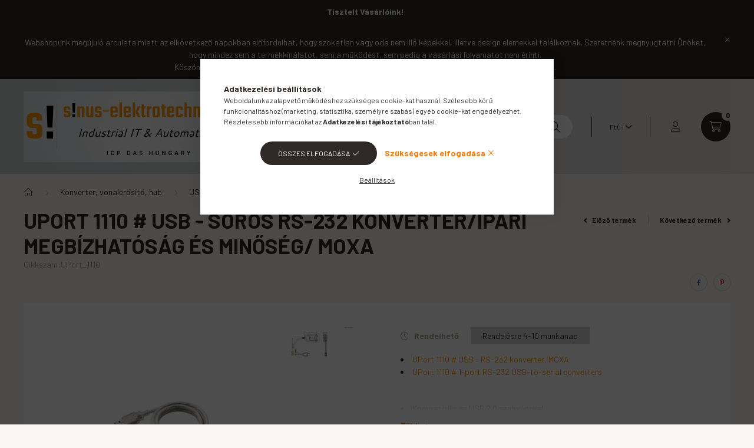

--- FILE ---
content_type: text/html; charset=UTF-8
request_url: https://www.s-e.hu/UPort-1110-USB-soros-RS-232-konverter-MOXA
body_size: 40699
content:
<!DOCTYPE html>
<html lang="hu">
    <head>
        <meta charset="utf-8">
<meta name="description" content="UPort 1110 # USB - soros RS-232 konverter/Ipari megbízhatóság és minőség/ MOXA, UPort 1110 # USB - RS-232 konverter, MOXA UPort 1110 # 1-port RS-232 USB-to-seri">
<meta name="robots" content="index, follow">
<meta http-equiv="X-UA-Compatible" content="IE=Edge">
<meta property="og:site_name" content="ICP DAS HUNGARY" />
<meta property="og:title" content="UPort 1110 # USB - soros RS-232 konverter/Ipari megbízhatósá">
<meta property="og:description" content="UPort 1110 # USB - soros RS-232 konverter/Ipari megbízhatóság és minőség/ MOXA, UPort 1110 # USB - RS-232 konverter, MOXA UPort 1110 # 1-port RS-232 USB-to-seri">
<meta property="og:type" content="product">
<meta property="og:url" content="https://www.s-e.hu/UPort-1110-USB-soros-RS-232-konverter-MOXA">
<meta property="og:image" content="https://www.s-e.hu/img/31056/UPort_1110/UPort_1110.jpg">
<meta name="google-site-verification" content="Vj3Gten9pzzDCkpPJ3ucrNbYGFA4C59zrZMjZkbg6k4">
<meta name="dc.title" content="UPort 1110 # USB - soros RS-232 konverter/Ipari megbízhatósá">
<meta name="dc.description" content="UPort 1110 # USB - soros RS-232 konverter/Ipari megbízhatóság és minőség/ MOXA, UPort 1110 # USB - RS-232 konverter, MOXA UPort 1110 # 1-port RS-232 USB-to-seri">
<meta name="dc.publisher" content="ICP DAS HUNGARY">
<meta name="dc.language" content="hu">
<meta name="mobile-web-app-capable" content="yes">
<meta name="apple-mobile-web-app-capable" content="yes">
<meta name="MobileOptimized" content="320">
<meta name="HandheldFriendly" content="true">

<title>UPort 1110 # USB - soros RS-232 konverter/Ipari megbízhatósá</title>


<script>
var service_type="shop";
var shop_url_main="https://www.s-e.hu";
var actual_lang="hu";
var money_len="0";
var money_thousend=" ";
var money_dec=",";
var shop_id=31056;
var unas_design_url="https:"+"/"+"/"+"www.s-e.hu"+"/"+"!common_design"+"/"+"base"+"/"+"002300"+"/";
var unas_design_code='002300';
var unas_base_design_code='2300';
var unas_design_ver=4;
var unas_design_subver=5;
var unas_shop_url='https://www.s-e.hu';
var responsive="yes";
var config_plus=new Array();
config_plus['product_tooltip']=1;
config_plus['cart_fly_id']="cart-box__fly-to-desktop";
config_plus['cart_redirect']=1;
config_plus['cart_refresh_force']="1";
config_plus['money_type']='Ft';
config_plus['money_type_display']='Ft';
var lang_text=new Array();

var UNAS = UNAS || {};
UNAS.shop={"base_url":'https://www.s-e.hu',"domain":'www.s-e.hu',"username":'icpdas.unas.hu',"id":31056,"lang":'hu',"currency_type":'Ft',"currency_code":'HUF',"currency_rate":'420',"currency_length":0,"base_currency_length":0,"canonical_url":'https://www.s-e.hu/UPort-1110-USB-soros-RS-232-konverter-MOXA'};
UNAS.design={"code":'002300',"page":'product_details'};
UNAS.api_auth="e4f9f25148d8620040473f02f5dad8e6";
UNAS.customer={"email":'',"id":0,"group_id":0,"without_registration":0};
UNAS.shop["category_id"]="837519";
UNAS.shop["sku"]="UPort_1110";
UNAS.shop["product_id"]="107298165";
UNAS.shop["only_private_customer_can_purchase"] = false;
 

UNAS.text = {
    "button_overlay_close": `Bezár`,
    "popup_window": `Felugró ablak`,
    "list": `lista`,
    "updating_in_progress": `frissítés folyamatban`,
    "updated": `frissítve`,
    "is_opened": `megnyitva`,
    "is_closed": `bezárva`,
    "deleted": `törölve`,
    "consent_granted": `hozzájárulás megadva`,
    "consent_rejected": `hozzájárulás elutasítva`,
    "field_is_incorrect": `mező hibás`,
    "error_title": `Hiba!`,
    "product_variants": `termék változatok`,
    "product_added_to_cart": `A termék a kosárba került`,
    "product_added_to_cart_with_qty_problem": `A termékből csak [qty_added_to_cart] [qty_unit] került kosárba`,
    "product_removed_from_cart": `A termék törölve a kosárból`,
    "reg_title_name": `Név`,
    "reg_title_company_name": `Cégnév`,
    "number_of_items_in_cart": `Kosárban lévő tételek száma`,
    "cart_is_empty": `A kosár üres`,
    "cart_updated": `A kosár frissült`
};



UNAS.text["delete_from_favourites"]= `Törlés a kedvencek közül`;
UNAS.text["add_to_favourites"]= `Kedvencekhez`;






window.lazySizesConfig=window.lazySizesConfig || {};
window.lazySizesConfig.loadMode=1;
window.lazySizesConfig.loadHidden=false;

window.dataLayer = window.dataLayer || [];
function gtag(){dataLayer.push(arguments)};
gtag('js', new Date());
</script>

<script src="https://www.s-e.hu/!common_packages/jquery/jquery-3.2.1.js?mod_time=1682493235"></script>
<script src="https://www.s-e.hu/!common_packages/jquery/plugins/migrate/migrate.js?mod_time=1682493235"></script>
<script src="https://www.s-e.hu/!common_packages/jquery/plugins/autocomplete/autocomplete.js?mod_time=1751452520"></script>
<script src="https://www.s-e.hu/!common_packages/jquery/plugins/tools/overlay/overlay.js?mod_time=1753784913"></script>
<script src="https://www.s-e.hu/!common_packages/jquery/plugins/tools/toolbox/toolbox.expose.js?mod_time=1724322378"></script>
<script src="https://www.s-e.hu/!common_packages/jquery/plugins/lazysizes/lazysizes.min.js?mod_time=1682493235"></script>
<script src="https://www.s-e.hu/!common_packages/jquery/plugins/lazysizes/plugins/bgset/ls.bgset.min.js?mod_time=1752825097"></script>
<script src="https://www.s-e.hu/!common_packages/jquery/own/shop_common/exploded/common.js?mod_time=1764831093"></script>
<script src="https://www.s-e.hu/!common_packages/jquery/own/shop_common/exploded/common_overlay.js?mod_time=1754986321"></script>
<script src="https://www.s-e.hu/!common_packages/jquery/own/shop_common/exploded/common_shop_popup.js?mod_time=1754991412"></script>
<script src="https://www.s-e.hu/!common_packages/jquery/own/shop_common/exploded/page_product_details.js?mod_time=1751452520"></script>
<script src="https://www.s-e.hu/!common_packages/jquery/own/shop_common/exploded/function_favourites.js?mod_time=1725525511"></script>
<script src="https://www.s-e.hu/!common_packages/jquery/own/shop_common/exploded/function_recommend.js?mod_time=1751452520"></script>
<script src="https://www.s-e.hu/!common_packages/jquery/own/shop_common/exploded/function_product_print.js?mod_time=1725525511"></script>
<script src="https://www.s-e.hu/!common_packages/jquery/plugins/hoverintent/hoverintent.js?mod_time=1682493235"></script>
<script src="https://www.s-e.hu/!common_packages/jquery/own/shop_tooltip/shop_tooltip.js?mod_time=1753441722"></script>
<script src="https://www.s-e.hu/!common_design/base/002300/main.js?mod_time=1754402058"></script>
<script src="https://www.s-e.hu/!common_packages/jquery/plugins/flickity/v3/flickity.pkgd.min.js?mod_time=1753784913"></script>
<script src="https://www.s-e.hu/!common_packages/jquery/plugins/toastr/toastr.min.js?mod_time=1682493235"></script>
<script src="https://www.s-e.hu/!common_packages/jquery/plugins/tippy/popper-2.4.4.min.js?mod_time=1682493235"></script>
<script src="https://www.s-e.hu/!common_packages/jquery/plugins/tippy/tippy-bundle.umd.min.js?mod_time=1682493235"></script>
<script src="https://www.s-e.hu/!common_packages/jquery/plugins/photoswipe/photoswipe.min.js?mod_time=1682493235"></script>
<script src="https://www.s-e.hu/!common_packages/jquery/plugins/photoswipe/photoswipe-ui-default.min.js?mod_time=1682493235"></script>

<link href="https://www.s-e.hu/temp/shop_31056_ff854fa37c989678fe9b53b583310150.css?mod_time=1768735399" rel="stylesheet" type="text/css">

<link href="https://www.s-e.hu/UPort-1110-USB-soros-RS-232-konverter-MOXA" rel="canonical">
<link href="https://www.s-e.hu/shop_ordered/31056/design_pic/favicon.ico" rel="shortcut icon">
<script>
        var google_consent=1;
    
        gtag('consent', 'default', {
           'ad_storage': 'denied',
           'ad_user_data': 'denied',
           'ad_personalization': 'denied',
           'analytics_storage': 'denied',
           'functionality_storage': 'denied',
           'personalization_storage': 'denied',
           'security_storage': 'granted'
        });

    
        gtag('consent', 'update', {
           'ad_storage': 'denied',
           'ad_user_data': 'denied',
           'ad_personalization': 'denied',
           'analytics_storage': 'denied',
           'functionality_storage': 'denied',
           'personalization_storage': 'denied',
           'security_storage': 'granted'
        });

        </script>
    <script async src="https://www.googletagmanager.com/gtag/js?id=UA-91399107-1"></script>    <script>
    gtag('config', 'UA-91399107-1');

        </script>
        <script>
    var google_analytics=1;

                gtag('event', 'view_item', {
              "currency": "HUF",
              "value": '24003',
              "items": [
                  {
                      "item_id": "UPort_1110",
                      "item_name": "UPort 1110 # USB - soros RS-232 konverter/Ipari megbízhatóság és minőség/ MOXA",
                      "item_category": "Konverter, vonalerősítő, hub /USB konverter, vonalerősítő, hub, leválasztó, szerver",
                      "price": '24003'
                  }
              ],
              'non_interaction': true
            });
               </script>
       <script>
        var google_ads=1;

                gtag('event','remarketing', {
            'ecomm_pagetype': 'product',
            'ecomm_prodid': ["UPort_1110"],
            'ecomm_totalvalue': 24003        });
            </script>
        <!-- Google Tag Manager -->
    <script>(function(w,d,s,l,i){w[l]=w[l]||[];w[l].push({'gtm.start':
            new Date().getTime(),event:'gtm.js'});var f=d.getElementsByTagName(s)[0],
            j=d.createElement(s),dl=l!='dataLayer'?'&l='+l:'';j.async=true;j.src=
            'https://www.googletagmanager.com/gtm.js?id='+i+dl;f.parentNode.insertBefore(j,f);
        })(window,document,'script','dataLayer','GTM-PPXD44L');</script>
    <!-- End Google Tag Manager -->

    	<script>
	/* <![CDATA[ */
	var omitformtags=["input", "textarea", "select"];
	omitformtags=omitformtags.join("|");
		
	function disableselect(e) {
		if (omitformtags.indexOf(e.target.tagName.toLowerCase())==-1) return false;
		if (omitformtags.indexOf(e.target.tagName.toLowerCase())==2) return false;
	}
		
	function reEnable() {
		return true;
	}
		
	if (typeof document.onselectstart!="undefined") {
		document.onselectstart=new Function ("return false");
	} else {
		document.onmousedown=disableselect;
		document.onmouseup=reEnable;
	}
	/* ]]> */
	</script>
	

        <meta content="width=device-width, initial-scale=1.0" name="viewport" />
        <link rel="preconnect" href="https://fonts.gstatic.com">
        <link rel="preload" href="https://fonts.googleapis.com/css2?family=Barlow:wght@200;400;700&display=swap" as="style" />
        <link rel="stylesheet" href="https://fonts.googleapis.com/css2?family=Barlow:wght@200;400;700&display=swap" media="print" onload="this.media='all'">
        <noscript>
            <link rel="stylesheet" href="https://fonts.googleapis.com/css2?family=Barlow:wght@200;400;700&display=swap" />
        </noscript>
        
        
        
        
        

        
        
        
        
                    
            
            
            
            
            
            
            
                
                
    
    </head>

                
                
    
    
    
    
    
    
    
    
    
    
                     
    
    
    
    
    <body class='design_ver4 design_subver1 design_subver2 design_subver3 design_subver4 design_subver5' id="ud_shop_artdet">
    
        <!-- Google Tag Manager (noscript) -->
    <noscript><iframe src="https://www.googletagmanager.com/ns.html?id=GTM-PPXD44L"
                      height="0" width="0" style="display:none;visibility:hidden"></iframe></noscript>
    <!-- End Google Tag Manager (noscript) -->
        <div id="fb-root"></div>
    <script>
        window.fbAsyncInit = function() {
            FB.init({
                xfbml            : true,
                version          : 'v22.0'
            });
        };
    </script>
    <script async defer crossorigin="anonymous" src="https://connect.facebook.net/hu_HU/sdk.js"></script>
    <div id="image_to_cart" style="display:none; position:absolute; z-index:100000;"></div>
<div class="overlay_common overlay_warning" id="overlay_cart_add"></div>
<script>$(document).ready(function(){ overlay_init("cart_add",{"onBeforeLoad":false}); });</script>
<div id="overlay_login_outer"></div>	
	<script>
	$(document).ready(function(){
	    var login_redir_init="";

		$("#overlay_login_outer").overlay({
			onBeforeLoad: function() {
                var login_redir_temp=login_redir_init;
                if (login_redir_act!="") {
                    login_redir_temp=login_redir_act;
                    login_redir_act="";
                }

				                    var temp_href="https://www.s-e.hu/shop_login.php";
                    if (login_redir_temp!="") temp_href=temp_href+"?login_redir="+encodeURIComponent(login_redir_temp);
					location.href=temp_href;
								},
			top: 50,
						closeOnClick: (config_plus['overlay_close_on_click_forced'] === 1),
			onClose: function(event, overlayIndex) {
				$("#login_redir").val("");
			},
			load: false
		});
		
			});
	function overlay_login() {
		$(document).ready(function(){
			$("#overlay_login_outer").overlay().load();
		});
	}
	function overlay_login_remind() {
        if (unas_design_ver >= 5) {
            $("#overlay_remind").overlay().load();
        } else {
            $(document).ready(function () {
                $("#overlay_login_outer").overlay().close();
                setTimeout('$("#overlay_remind").overlay().load();', 250);
            });
        }
	}

    var login_redir_act="";
    function overlay_login_redir(redir) {
        login_redir_act=redir;
        $("#overlay_login_outer").overlay().load();
    }
	</script>  
	<div class="overlay_common overlay_info" id="overlay_remind"></div>
<script>$(document).ready(function(){ overlay_init("remind",[]); });</script>

	<script>
    	function overlay_login_error_remind() {
		$(document).ready(function(){
			load_login=0;
			$("#overlay_error").overlay().close();
			setTimeout('$("#overlay_remind").overlay().load();', 250);	
		});
	}
	</script>  
	<div class="overlay_common overlay_info" id="overlay_newsletter"></div>
<script>$(document).ready(function(){ overlay_init("newsletter",[]); });</script>

<script>
function overlay_newsletter() {
    $(document).ready(function(){
        $("#overlay_newsletter").overlay().load();
    });
}
</script>
<div class="overlay_common overlay_error" id="overlay_script"></div>
<script>$(document).ready(function(){ overlay_init("script",[]); });</script>
    <script>
    $(document).ready(function() {
        $.ajax({
            type: "GET",
            url: "https://www.s-e.hu/shop_ajax/ajax_stat.php",
            data: {master_shop_id:"31056",get_ajax:"1"}
        });
    });
    </script>
    

    <div id="container" class="page_shop_artdet_UPort_1110 nav-position-bottom text-type--horizontal text-type--sticky">
                        <div class="js-element nanobar js-nanobar" data-element-name="header_text_section_1">
        <div class="container">
            <div class="header_text_section_1 nanobar__inner">
                                    <p style="text-align: center;"><strong data-start="75" data-end="99">Tisztelt Vásárlóink!</strong></p>
<p style="text-align: center;"><br data-start="99" data-end="102" />Webshopunk megújuló arculata miatt az elkövetkező napokban előfordulhat, hogy szokatlan vagy oda nem illő képekkel, illetve design elemekkel találkoznak. Szeretnénk megnyugtatni Önöket, hogy mindez sem a termékkínálatot, sem a működést, sem pedig a vásárlási folyamatot nem érinti.<br data-start="383" data-end="386" />Köszönjük megértésüket és türelmüket, a munkálatokat igyekszünk a lehető legrövidebb idő alatt befejezni.</p>
                                <button type="button" class="btn nanobar__btn-close" onclick="closeNanobar(this,'header_text_section_1_hide','session','--nanobar-height');" aria-label="Bezár" title="Bezár">
                    <span class="icon--close"></span>
                </button>
            </div>
        </div>
    </div>
    <script>
        $(document).ready(function() {
            root.style.setProperty('--nanobar-height', getHeight($(".js-nanobar")) + "px");
        });
    </script>
    
                <header class="header header--mobile py-3 px-4 d-flex justify-content-center d-sm-none position-relative">
                <div id="header_logo_img" class="js-element header_logo logo" data-element-name="header_logo">
        <div class="header_logo-img-container">
            <div class="header_logo-img-wrapper">
                                                <a href="https://www.s-e.hu/">                    <picture>
                                                <source srcset="https://www.s-e.hu/!common_design/custom/icpdas.unas.hu/element/layout_hu_header_logo-400x120_3_default.jpg?time=1760361513 1x" />
                        <img                              width="400" height="120"
                                                          src="https://www.s-e.hu/!common_design/custom/icpdas.unas.hu/element/layout_hu_header_logo-400x120_3_default.jpg?time=1760361513"                             
                             alt="ICP DAS HUNGARY                        "/>
                    </picture>
                    </a>                                        </div>
        </div>
    </div>

            <div class="js-element header_text_section_2 d-sm-none" data-element-name="header_text_section_2">
            <div class="header_text_section_2-slide slide-1"><p><a href="tel:+36309464608">309464608</a></p>
<p>Tel.: 30 9464608</p></div>
    </div>

        </header>
        <header id="header--desktop" class="header header--desktop d-none d-sm-block js-header">
            <div class="header-inner js-header-inner">
                <div class="container">
                    <div class="header-row position-relative">
                        <div class="row gutters-10 gutters-xl-15 flex-nowrap justify-content-center align-items-center">
                            <div class="header__left col col-lg-auto position-static">
                                <div class="header__left-inner d-flex align-items-center">
                                        <div id="header_logo_img" class="js-element header_logo logo mr-4 mr-xl-0" data-element-name="header_logo">
        <div class="header_logo-img-container">
            <div class="header_logo-img-wrapper">
                                                <a href="https://www.s-e.hu/">                    <picture>
                                                <source srcset="https://www.s-e.hu/!common_design/custom/icpdas.unas.hu/element/layout_hu_header_logo-400x120_3_default.jpg?time=1760361513 1x" />
                        <img                              width="400" height="120"
                                                          src="https://www.s-e.hu/!common_design/custom/icpdas.unas.hu/element/layout_hu_header_logo-400x120_3_default.jpg?time=1760361513"                             
                             alt="ICP DAS HUNGARY                        "/>
                    </picture>
                    </a>                                        </div>
        </div>
    </div>

                                                                        <button type="button" class="hamburger__dropdown-btn btn dropdown--btn d-xl-none" id="hamburger__dropdown-btn" aria-label="hamburger button" data-btn-for=".hamburger-box__dropdown">
                                        <div class="hamburger">
                                            <span class="first-line"></span>
                                            <span class="second-line"></span>
                                            <span class="last-line"></span>
                                        </div>
                                        Kategóriák
                                    </button>
                                                                    </div>
                            </div>
                            <div class="header__right col-auto col-lg position-static">
                                <div class="row gutters-10 flex-nowrap align-items-center">
                                                                        <div class="col-auto position-static flex-shrink-1">
                                        <nav class="navbar d-none d-lg-flex navbar-expand navbar-light position-static">
                                                                                        <ul id="nav--cat" class="nav nav--cat js-navbar-nav">
                                                <li class="nav-item dropdown nav--main nav-item--products">
                                                    <a class="nav-link nav-link--products d-none d-xl-flex" href="#" onclick="event.preventDefault();" role="button" data-toggle="dropdown" aria-expanded="false" aria-haspopup="true">
                                                        <div class="hamburger nav-link--hamburger">
                                                            <span class="first-line"></span>
                                                            <span class="second-line"></span>
                                                            <span class="last-line"></span>
                                                        </div>
                                                        Kategóriák
                                                    </a>
                                                    <div id="dropdown-cat"class="dropdown-menu d-lg-none d-xl-block clearfix dropdown--cat dropdown--level-0">
                                                                <ul class="nav-list--0">
        <li id="nav-item-new" class="nav-item spec-item js-nav-item-new">
                <a class="nav-link" href="https://www.s-e.hu/shop_artspec.php?artspec=2" >
                                <span class="nav-link__text">
                Újdonságok&nbsp;            </span>
                    </a>
            </li>
        <li id="nav-item-akcio" class="nav-item spec-item js-nav-item-akcio">
                <a class="nav-link" href="https://www.s-e.hu/shop_artspec.php?artspec=1" >
                                <span class="nav-link__text">
                Akciók&nbsp;            </span>
                    </a>
            </li>
        <li id="nav-item-stat1" class="nav-item spec-item js-nav-item-stat1">
                <a class="nav-link" href="https://www.s-e.hu/shop_artspec.php?artspec=3" >
                                <span class="nav-link__text">
                Raktáron (szállítás 2-4 nap)&nbsp;            </span>
                    </a>
            </li>
        <li id="nav-item-545155" class="nav-item dropdown js-nav-item-545155">
                <a class="nav-link arrow-effect-on-hover" href="https://www.s-e.hu/sct/545155/Konverter-vonalerosito-hub"  data-toggle="dropdown" data-mouseover="handleSub('545155','https://www.s-e.hu/shop_ajax/ajax_box_cat.php?get_ajax=1&type=layout&change_lang=hu&level=1&key=545155&box_var_name=shop_cat&box_var_layout_cache=1&box_var_expand_cache=yes&box_var_expand_cache_name=desktop&box_var_layout_level0=0&box_var_layout_level1=1&box_var_layout=2&box_var_ajax=1&box_var_section=content&box_var_highlight=yes&box_var_type=expand&box_var_div=no');" aria-haspopup="true" aria-expanded="false">
                                <span class="nav-link__text">
                Konverter, vonalerősítő, hub &nbsp;            </span>
            <span class="arrow arrow--right"><span></span></span>        </a>
                                <div class="megasubmenu dropdown-menu with-sticky-content">
                <div class="megasubmenu__sticky-content">
                    <div class="loading-spinner"></div>
                </div>
                            </div>
                        </li>
        <li id="nav-item-354653" class="nav-item dropdown js-nav-item-354653">
                <a class="nav-link arrow-effect-on-hover" href="https://www.s-e.hu/Soros-Ethernet-konverter-szerver-RS-232-RS-422-RS-485-Ethernet-atalakito-ICP-DAS-HUNGARY-SINUS-ELEKTROTECHNIKAI-BT"  data-toggle="dropdown" data-mouseover="handleSub('354653','https://www.s-e.hu/shop_ajax/ajax_box_cat.php?get_ajax=1&type=layout&change_lang=hu&level=1&key=354653&box_var_name=shop_cat&box_var_layout_cache=1&box_var_expand_cache=yes&box_var_expand_cache_name=desktop&box_var_layout_level0=0&box_var_layout_level1=1&box_var_layout=2&box_var_ajax=1&box_var_section=content&box_var_highlight=yes&box_var_type=expand&box_var_div=no');" aria-haspopup="true" aria-expanded="false">
                                <span class="nav-link__text">
                Soros - Ethernet konverter, szerver, RS-232, RS-422, RS-485 &nbsp;            </span>
            <span class="arrow arrow--right"><span></span></span>        </a>
                                <div class="megasubmenu dropdown-menu with-sticky-content">
                <div class="megasubmenu__sticky-content">
                    <div class="loading-spinner"></div>
                </div>
                            </div>
                        </li>
        <li id="nav-item-345870" class="nav-item dropdown js-nav-item-345870">
                <a class="nav-link arrow-effect-on-hover" href="https://www.s-e.hu/Ipari-Ethernet-switch-nem-menedzselt-menedzselt-4-5-6-8-16-portos-Fiber-switch-DIN-sinre-10/100/1000Mbps-ipari-gigabit-ethernet-switch-PoE-ethernet-switch-ICP-DAS-HUNGARY-SINUS-ELEKTROTECHNIKAI-BT"  data-toggle="dropdown" data-mouseover="handleSub('345870','https://www.s-e.hu/shop_ajax/ajax_box_cat.php?get_ajax=1&type=layout&change_lang=hu&level=1&key=345870&box_var_name=shop_cat&box_var_layout_cache=1&box_var_expand_cache=yes&box_var_expand_cache_name=desktop&box_var_layout_level0=0&box_var_layout_level1=1&box_var_layout=2&box_var_ajax=1&box_var_section=content&box_var_highlight=yes&box_var_type=expand&box_var_div=no');" aria-haspopup="true" aria-expanded="false">
                                <span class="nav-link__text">
                Ethernet switch&nbsp;            </span>
            <span class="arrow arrow--right"><span></span></span>        </a>
                                <div class="megasubmenu dropdown-menu with-sticky-content">
                <div class="megasubmenu__sticky-content">
                    <div class="loading-spinner"></div>
                </div>
                            </div>
                        </li>
        <li id="nav-item-757830" class="nav-item dropdown js-nav-item-757830">
                <a class="nav-link arrow-effect-on-hover" href="https://www.s-e.hu/RS-485-portos-terepi-IO-modulok-DCON-Modbus-RTU-ASCII-protokoll-analog-digitalis-szamlalo-hoelem-rele-idozito-mA-A-mV-V-DIN-sinre-ipari-ICP-DAS-HUNGARY-SINUS-ELEKTROTECHNIKAI-BT"  data-toggle="dropdown" data-mouseover="handleSub('757830','https://www.s-e.hu/shop_ajax/ajax_box_cat.php?get_ajax=1&type=layout&change_lang=hu&level=1&key=757830&box_var_name=shop_cat&box_var_layout_cache=1&box_var_expand_cache=yes&box_var_expand_cache_name=desktop&box_var_layout_level0=0&box_var_layout_level1=1&box_var_layout=2&box_var_ajax=1&box_var_section=content&box_var_highlight=yes&box_var_type=expand&box_var_div=no');" aria-haspopup="true" aria-expanded="false">
                                <span class="nav-link__text">
                RS-485 portos terepi I/O [Modbus, DCON]&nbsp;            </span>
            <span class="arrow arrow--right"><span></span></span>        </a>
                                <div class="megasubmenu dropdown-menu with-sticky-content">
                <div class="megasubmenu__sticky-content">
                    <div class="loading-spinner"></div>
                </div>
                            </div>
                        </li>
        <li id="nav-item-512657" class="nav-item dropdown js-nav-item-512657">
                <a class="nav-link arrow-effect-on-hover" href="https://www.s-e.hu/sct/512657/Ethernet-I-O-modulok"  data-toggle="dropdown" data-mouseover="handleSub('512657','https://www.s-e.hu/shop_ajax/ajax_box_cat.php?get_ajax=1&type=layout&change_lang=hu&level=1&key=512657&box_var_name=shop_cat&box_var_layout_cache=1&box_var_expand_cache=yes&box_var_expand_cache_name=desktop&box_var_layout_level0=0&box_var_layout_level1=1&box_var_layout=2&box_var_ajax=1&box_var_section=content&box_var_highlight=yes&box_var_type=expand&box_var_div=no');" aria-haspopup="true" aria-expanded="false">
                                <span class="nav-link__text">
                Ethernet I/O modulok&nbsp;            </span>
            <span class="arrow arrow--right"><span></span></span>        </a>
                                <div class="megasubmenu dropdown-menu with-sticky-content">
                <div class="megasubmenu__sticky-content">
                    <div class="loading-spinner"></div>
                </div>
                            </div>
                        </li>
        <li id="nav-item-276440" class="nav-item dropdown js-nav-item-276440">
                <a class="nav-link arrow-effect-on-hover" href="https://www.s-e.hu/sct/276440/USB-I-O-modulok"  data-toggle="dropdown" data-mouseover="handleSub('276440','https://www.s-e.hu/shop_ajax/ajax_box_cat.php?get_ajax=1&type=layout&change_lang=hu&level=1&key=276440&box_var_name=shop_cat&box_var_layout_cache=1&box_var_expand_cache=yes&box_var_expand_cache_name=desktop&box_var_layout_level0=0&box_var_layout_level1=1&box_var_layout=2&box_var_ajax=1&box_var_section=content&box_var_highlight=yes&box_var_type=expand&box_var_div=no');" aria-haspopup="true" aria-expanded="false">
                                <span class="nav-link__text">
                USB  I/O modulok&nbsp;            </span>
            <span class="arrow arrow--right"><span></span></span>        </a>
                                <div class="megasubmenu dropdown-menu with-sticky-content">
                <div class="megasubmenu__sticky-content">
                    <div class="loading-spinner"></div>
                </div>
                            </div>
                        </li>
        <li id="nav-item-565996" class="nav-item dropdown js-nav-item-565996">
                <a class="nav-link arrow-effect-on-hover" href="https://www.s-e.hu/sct/565996/Profibus-konverter-vonalerosito-atjaro-I-O-csatlak"  data-toggle="dropdown" data-mouseover="handleSub('565996','https://www.s-e.hu/shop_ajax/ajax_box_cat.php?get_ajax=1&type=layout&change_lang=hu&level=1&key=565996&box_var_name=shop_cat&box_var_layout_cache=1&box_var_expand_cache=yes&box_var_expand_cache_name=desktop&box_var_layout_level0=0&box_var_layout_level1=1&box_var_layout=2&box_var_ajax=1&box_var_section=content&box_var_highlight=yes&box_var_type=expand&box_var_div=no');" aria-haspopup="true" aria-expanded="false">
                                <span class="nav-link__text">
                Profibus [konverter, vonalerősítő, átjáró, I/O, csatlakozó, kábel]&nbsp;            </span>
            <span class="arrow arrow--right"><span></span></span>        </a>
                                <div class="megasubmenu dropdown-menu with-sticky-content">
                <div class="megasubmenu__sticky-content">
                    <div class="loading-spinner"></div>
                </div>
                            </div>
                        </li>
        <li id="nav-item-577965" class="nav-item dropdown js-nav-item-577965">
                <a class="nav-link arrow-effect-on-hover" href="https://www.s-e.hu/sct/577965/Modbus-modulok"  data-toggle="dropdown" data-mouseover="handleSub('577965','https://www.s-e.hu/shop_ajax/ajax_box_cat.php?get_ajax=1&type=layout&change_lang=hu&level=1&key=577965&box_var_name=shop_cat&box_var_layout_cache=1&box_var_expand_cache=yes&box_var_expand_cache_name=desktop&box_var_layout_level0=0&box_var_layout_level1=1&box_var_layout=2&box_var_ajax=1&box_var_section=content&box_var_highlight=yes&box_var_type=expand&box_var_div=no');" aria-haspopup="true" aria-expanded="false">
                                <span class="nav-link__text">
                Modbus modulok&nbsp;            </span>
            <span class="arrow arrow--right"><span></span></span>        </a>
                                <div class="megasubmenu dropdown-menu with-sticky-content">
                <div class="megasubmenu__sticky-content">
                    <div class="loading-spinner"></div>
                </div>
                            </div>
                        </li>
        <li id="nav-item-695394" class="nav-item dropdown js-nav-item-695394">
                <a class="nav-link arrow-effect-on-hover" href="https://www.s-e.hu/pac"  data-toggle="dropdown" data-mouseover="handleSub('695394','https://www.s-e.hu/shop_ajax/ajax_box_cat.php?get_ajax=1&type=layout&change_lang=hu&level=1&key=695394&box_var_name=shop_cat&box_var_layout_cache=1&box_var_expand_cache=yes&box_var_expand_cache_name=desktop&box_var_layout_level0=0&box_var_layout_level1=1&box_var_layout=2&box_var_ajax=1&box_var_section=content&box_var_highlight=yes&box_var_type=expand&box_var_div=no');" aria-haspopup="true" aria-expanded="false">
                                <span class="nav-link__text">
                PAC - PLC - Érintőképernyős PLC - HMI&nbsp;            </span>
            <span class="arrow arrow--right"><span></span></span>        </a>
                                <div class="megasubmenu dropdown-menu with-sticky-content">
                <div class="megasubmenu__sticky-content">
                    <div class="loading-spinner"></div>
                </div>
                            </div>
                        </li>
        <li id="nav-item-490896" class="nav-item dropdown js-nav-item-490896">
                <a class="nav-link arrow-effect-on-hover" href="https://www.s-e.hu/CAN-CANopen-DeviceNet-terepi-I/O-modulok-konverterek-gateway-atjaro-pc-kartya-icp-das-hungary"  data-toggle="dropdown" data-mouseover="handleSub('490896','https://www.s-e.hu/shop_ajax/ajax_box_cat.php?get_ajax=1&type=layout&change_lang=hu&level=1&key=490896&box_var_name=shop_cat&box_var_layout_cache=1&box_var_expand_cache=yes&box_var_expand_cache_name=desktop&box_var_layout_level0=0&box_var_layout_level1=1&box_var_layout=2&box_var_ajax=1&box_var_section=content&box_var_highlight=yes&box_var_type=expand&box_var_div=no');" aria-haspopup="true" aria-expanded="false">
                                <span class="nav-link__text">
                CAN, CANopen, DeviceNet terepi I/O modulok, konverterek, átjárók, PC kártyák&nbsp;            </span>
            <span class="arrow arrow--right"><span></span></span>        </a>
                                <div class="megasubmenu dropdown-menu with-sticky-content">
                <div class="megasubmenu__sticky-content">
                    <div class="loading-spinner"></div>
                </div>
                            </div>
                        </li>
        <li id="nav-item-401533" class="nav-item dropdown js-nav-item-401533">
                <a class="nav-link arrow-effect-on-hover" href="https://www.s-e.hu/sct/401533/SAE-J1939-modulok"  data-toggle="dropdown" data-mouseover="handleSub('401533','https://www.s-e.hu/shop_ajax/ajax_box_cat.php?get_ajax=1&type=layout&change_lang=hu&level=1&key=401533&box_var_name=shop_cat&box_var_layout_cache=1&box_var_expand_cache=yes&box_var_expand_cache_name=desktop&box_var_layout_level0=0&box_var_layout_level1=1&box_var_layout=2&box_var_ajax=1&box_var_section=content&box_var_highlight=yes&box_var_type=expand&box_var_div=no');" aria-haspopup="true" aria-expanded="false">
                                <span class="nav-link__text">
                SAE J1939 modulok&nbsp;            </span>
            <span class="arrow arrow--right"><span></span></span>        </a>
                                <div class="megasubmenu dropdown-menu with-sticky-content">
                <div class="megasubmenu__sticky-content">
                    <div class="loading-spinner"></div>
                </div>
                            </div>
                        </li>
        <li id="nav-item-645408" class="nav-item dropdown js-nav-item-645408">
                <a class="nav-link arrow-effect-on-hover" href="https://www.s-e.hu/sct/645408/HART-modulok"  data-toggle="dropdown" data-mouseover="handleSub('645408','https://www.s-e.hu/shop_ajax/ajax_box_cat.php?get_ajax=1&type=layout&change_lang=hu&level=1&key=645408&box_var_name=shop_cat&box_var_layout_cache=1&box_var_expand_cache=yes&box_var_expand_cache_name=desktop&box_var_layout_level0=0&box_var_layout_level1=1&box_var_layout=2&box_var_ajax=1&box_var_section=content&box_var_highlight=yes&box_var_type=expand&box_var_div=no');" aria-haspopup="true" aria-expanded="false">
                                <span class="nav-link__text">
                HART modulok&nbsp;            </span>
            <span class="arrow arrow--right"><span></span></span>        </a>
                                <div class="megasubmenu dropdown-menu with-sticky-content">
                <div class="megasubmenu__sticky-content">
                    <div class="loading-spinner"></div>
                </div>
                            </div>
                        </li>
        <li id="nav-item-648451" class="nav-item dropdown js-nav-item-648451">
                <a class="nav-link arrow-effect-on-hover" href="https://www.s-e.hu/sct/648451/EtherNet-IP-modulok"  data-toggle="dropdown" data-mouseover="handleSub('648451','https://www.s-e.hu/shop_ajax/ajax_box_cat.php?get_ajax=1&type=layout&change_lang=hu&level=1&key=648451&box_var_name=shop_cat&box_var_layout_cache=1&box_var_expand_cache=yes&box_var_expand_cache_name=desktop&box_var_layout_level0=0&box_var_layout_level1=1&box_var_layout=2&box_var_ajax=1&box_var_section=content&box_var_highlight=yes&box_var_type=expand&box_var_div=no');" aria-haspopup="true" aria-expanded="false">
                                <span class="nav-link__text">
                EtherNet/IP modulok&nbsp;            </span>
            <span class="arrow arrow--right"><span></span></span>        </a>
                                <div class="megasubmenu dropdown-menu with-sticky-content">
                <div class="megasubmenu__sticky-content">
                    <div class="loading-spinner"></div>
                </div>
                            </div>
                        </li>
        <li id="nav-item-827174" class="nav-item dropdown js-nav-item-827174">
                <a class="nav-link arrow-effect-on-hover" href="https://www.s-e.hu/sct/827174/BACnet-IP-modulok"  data-toggle="dropdown" data-mouseover="handleSub('827174','https://www.s-e.hu/shop_ajax/ajax_box_cat.php?get_ajax=1&type=layout&change_lang=hu&level=1&key=827174&box_var_name=shop_cat&box_var_layout_cache=1&box_var_expand_cache=yes&box_var_expand_cache_name=desktop&box_var_layout_level0=0&box_var_layout_level1=1&box_var_layout=2&box_var_ajax=1&box_var_section=content&box_var_highlight=yes&box_var_type=expand&box_var_div=no');" aria-haspopup="true" aria-expanded="false">
                                <span class="nav-link__text">
                BACnet/IP modulok&nbsp;            </span>
            <span class="arrow arrow--right"><span></span></span>        </a>
                                <div class="megasubmenu dropdown-menu with-sticky-content">
                <div class="megasubmenu__sticky-content">
                    <div class="loading-spinner"></div>
                </div>
                            </div>
                        </li>
        <li id="nav-item-330803" class="nav-item js-nav-item-330803">
                <a class="nav-link" href="https://www.s-e.hu/spl/330803/BACnet-MS-TP-modulok" >
                                <span class="nav-link__text">
                BACnet MS/TP modulok&nbsp;            </span>
                    </a>
            </li>
        <li id="nav-item-790726" class="nav-item dropdown js-nav-item-790726">
                <a class="nav-link arrow-effect-on-hover" href="https://www.s-e.hu/sct/790726/PROFINET-modulok"  data-toggle="dropdown" data-mouseover="handleSub('790726','https://www.s-e.hu/shop_ajax/ajax_box_cat.php?get_ajax=1&type=layout&change_lang=hu&level=1&key=790726&box_var_name=shop_cat&box_var_layout_cache=1&box_var_expand_cache=yes&box_var_expand_cache_name=desktop&box_var_layout_level0=0&box_var_layout_level1=1&box_var_layout=2&box_var_ajax=1&box_var_section=content&box_var_highlight=yes&box_var_type=expand&box_var_div=no');" aria-haspopup="true" aria-expanded="false">
                                <span class="nav-link__text">
                PROFINET modulok&nbsp;            </span>
            <span class="arrow arrow--right"><span></span></span>        </a>
                                <div class="megasubmenu dropdown-menu with-sticky-content">
                <div class="megasubmenu__sticky-content">
                    <div class="loading-spinner"></div>
                </div>
                            </div>
                        </li>
        <li id="nav-item-210711" class="nav-item dropdown js-nav-item-210711">
                <a class="nav-link arrow-effect-on-hover" href="https://www.s-e.hu/sct/210711/EtherCAT-modulok"  data-toggle="dropdown" data-mouseover="handleSub('210711','https://www.s-e.hu/shop_ajax/ajax_box_cat.php?get_ajax=1&type=layout&change_lang=hu&level=1&key=210711&box_var_name=shop_cat&box_var_layout_cache=1&box_var_expand_cache=yes&box_var_expand_cache_name=desktop&box_var_layout_level0=0&box_var_layout_level1=1&box_var_layout=2&box_var_ajax=1&box_var_section=content&box_var_highlight=yes&box_var_type=expand&box_var_div=no');" aria-haspopup="true" aria-expanded="false">
                                <span class="nav-link__text">
                EtherCAT modulok&nbsp;            </span>
            <span class="arrow arrow--right"><span></span></span>        </a>
                                <div class="megasubmenu dropdown-menu with-sticky-content">
                <div class="megasubmenu__sticky-content">
                    <div class="loading-spinner"></div>
                </div>
                            </div>
                        </li>
        <li id="nav-item-451114" class="nav-item dropdown js-nav-item-451114">
                <a class="nav-link arrow-effect-on-hover" href="https://www.s-e.hu/sct/451114/M-Bus-Meter-Bus-es-Wireless-M-Bus-W-MBus-modulok-e"  data-toggle="dropdown" data-mouseover="handleSub('451114','https://www.s-e.hu/shop_ajax/ajax_box_cat.php?get_ajax=1&type=layout&change_lang=hu&level=1&key=451114&box_var_name=shop_cat&box_var_layout_cache=1&box_var_expand_cache=yes&box_var_expand_cache_name=desktop&box_var_layout_level0=0&box_var_layout_level1=1&box_var_layout=2&box_var_ajax=1&box_var_section=content&box_var_highlight=yes&box_var_type=expand&box_var_div=no');" aria-haspopup="true" aria-expanded="false">
                                <span class="nav-link__text">
                M-Bus [Meter-Bus] és Wireless M-Bus [W-MBus] modulok és konverterek&nbsp;            </span>
            <span class="arrow arrow--right"><span></span></span>        </a>
                                <div class="megasubmenu dropdown-menu with-sticky-content">
                <div class="megasubmenu__sticky-content">
                    <div class="loading-spinner"></div>
                </div>
                            </div>
                        </li>
        <li id="nav-item-342130" class="nav-item js-nav-item-342130">
                <a class="nav-link" href="https://www.s-e.hu/spl/342130/DALI-Digital-Addressable-Lighting-Interface" >
                                <span class="nav-link__text">
                DALI (Digital Addressable Lighting Interface)&nbsp;            </span>
                    </a>
            </li>
        <li id="nav-item-244823" class="nav-item js-nav-item-244823">
                <a class="nav-link" href="https://www.s-e.hu/spl/244823/Data-Highway-Plus" >
                                <span class="nav-link__text">
                Data Highway Plus&nbsp;            </span>
                    </a>
            </li>
        <li id="nav-item-273332" class="nav-item dropdown js-nav-item-273332">
                <a class="nav-link arrow-effect-on-hover" href="https://www.s-e.hu/sct/273332/PLC-programozo-kabel-kiegeszito-es-szerszamgep-kab"  data-toggle="dropdown" data-mouseover="handleSub('273332','https://www.s-e.hu/shop_ajax/ajax_box_cat.php?get_ajax=1&type=layout&change_lang=hu&level=1&key=273332&box_var_name=shop_cat&box_var_layout_cache=1&box_var_expand_cache=yes&box_var_expand_cache_name=desktop&box_var_layout_level0=0&box_var_layout_level1=1&box_var_layout=2&box_var_ajax=1&box_var_section=content&box_var_highlight=yes&box_var_type=expand&box_var_div=no');" aria-haspopup="true" aria-expanded="false">
                                <span class="nav-link__text">
                PLC programozó kábel, kiegészítő és szerszámgép kábel a legtöbb ismert márkához&nbsp;            </span>
            <span class="arrow arrow--right"><span></span></span>        </a>
                                <div class="megasubmenu dropdown-menu with-sticky-content">
                <div class="megasubmenu__sticky-content">
                    <div class="loading-spinner"></div>
                </div>
                            </div>
                        </li>
        <li id="nav-item-904283" class="nav-item dropdown js-nav-item-904283">
                <a class="nav-link arrow-effect-on-hover" href="https://www.s-e.hu/sct/904283/ICP-DAS-Bovito-kartyak-X-Board-XV-Board-XW-Board"  data-toggle="dropdown" data-mouseover="handleSub('904283','https://www.s-e.hu/shop_ajax/ajax_box_cat.php?get_ajax=1&type=layout&change_lang=hu&level=1&key=904283&box_var_name=shop_cat&box_var_layout_cache=1&box_var_expand_cache=yes&box_var_expand_cache_name=desktop&box_var_layout_level0=0&box_var_layout_level1=1&box_var_layout=2&box_var_ajax=1&box_var_section=content&box_var_highlight=yes&box_var_type=expand&box_var_div=no');" aria-haspopup="true" aria-expanded="false">
                                <span class="nav-link__text">
                ICP DAS Bővítő kártyák # X-Board, XV-Board, XW-Board&nbsp;            </span>
            <span class="arrow arrow--right"><span></span></span>        </a>
                                <div class="megasubmenu dropdown-menu with-sticky-content">
                <div class="megasubmenu__sticky-content">
                    <div class="loading-spinner"></div>
                </div>
                            </div>
                        </li>
        <li id="nav-item-908065" class="nav-item js-nav-item-908065">
                <a class="nav-link" href="https://www.s-e.hu/spl/908065/Jelkondicionalo-modul" >
                                <span class="nav-link__text">
                Jelkondícionáló modul&nbsp;            </span>
                    </a>
            </li>
        <li id="nav-item-800778" class="nav-item dropdown js-nav-item-800778">
                <a class="nav-link arrow-effect-on-hover" href="https://www.s-e.hu/sct/800778/Ipari-Panel-PC"  data-toggle="dropdown" data-mouseover="handleSub('800778','https://www.s-e.hu/shop_ajax/ajax_box_cat.php?get_ajax=1&type=layout&change_lang=hu&level=1&key=800778&box_var_name=shop_cat&box_var_layout_cache=1&box_var_expand_cache=yes&box_var_expand_cache_name=desktop&box_var_layout_level0=0&box_var_layout_level1=1&box_var_layout=2&box_var_ajax=1&box_var_section=content&box_var_highlight=yes&box_var_type=expand&box_var_div=no');" aria-haspopup="true" aria-expanded="false">
                                <span class="nav-link__text">
                Ipari Panel PC&nbsp;            </span>
            <span class="arrow arrow--right"><span></span></span>        </a>
                                <div class="megasubmenu dropdown-menu with-sticky-content">
                <div class="megasubmenu__sticky-content">
                    <div class="loading-spinner"></div>
                </div>
                            </div>
                        </li>
        <li id="nav-item-213754" class="nav-item dropdown js-nav-item-213754">
                <a class="nav-link arrow-effect-on-hover" href="https://www.s-e.hu/Ipari-szamitogep-es-tartozek-Ipari-PC-Ipari-Notebook-Ipari-Tablet-Mini-PC-Barebone-PC-DIN-rail-PC-ipari-pc-alaplap-ipari--billentyuzet-ipari-pc-eger"  data-toggle="dropdown" data-mouseover="handleSub('213754','https://www.s-e.hu/shop_ajax/ajax_box_cat.php?get_ajax=1&type=layout&change_lang=hu&level=1&key=213754&box_var_name=shop_cat&box_var_layout_cache=1&box_var_expand_cache=yes&box_var_expand_cache_name=desktop&box_var_layout_level0=0&box_var_layout_level1=1&box_var_layout=2&box_var_ajax=1&box_var_section=content&box_var_highlight=yes&box_var_type=expand&box_var_div=no');" aria-haspopup="true" aria-expanded="false">
                                <span class="nav-link__text">
                Ipari számítógép és tartozék (PC, Notebook, Tablet, Mini PC, stb.)&nbsp;            </span>
            <span class="arrow arrow--right"><span></span></span>        </a>
                                <div class="megasubmenu dropdown-menu with-sticky-content">
                <div class="megasubmenu__sticky-content">
                    <div class="loading-spinner"></div>
                </div>
                            </div>
                        </li>
        <li id="nav-item-170770" class="nav-item js-nav-item-170770">
                <a class="nav-link" href="https://www.s-e.hu/spl/170770/Ipari-notebook-es-tablet" >
                                <span class="nav-link__text">
                Ipari notebook és tablet&nbsp;            </span>
                    </a>
            </li>
        <li id="nav-item-911254" class="nav-item dropdown js-nav-item-911254">
                <a class="nav-link arrow-effect-on-hover" href="https://www.s-e.hu/sct/911254/Ipari-es-kereskedelmi-monitor"  data-toggle="dropdown" data-mouseover="handleSub('911254','https://www.s-e.hu/shop_ajax/ajax_box_cat.php?get_ajax=1&type=layout&change_lang=hu&level=1&key=911254&box_var_name=shop_cat&box_var_layout_cache=1&box_var_expand_cache=yes&box_var_expand_cache_name=desktop&box_var_layout_level0=0&box_var_layout_level1=1&box_var_layout=2&box_var_ajax=1&box_var_section=content&box_var_highlight=yes&box_var_type=expand&box_var_div=no');" aria-haspopup="true" aria-expanded="false">
                                <span class="nav-link__text">
                Ipari és kereskedelmi monitor&nbsp;            </span>
            <span class="arrow arrow--right"><span></span></span>        </a>
                                <div class="megasubmenu dropdown-menu with-sticky-content">
                <div class="megasubmenu__sticky-content">
                    <div class="loading-spinner"></div>
                </div>
                            </div>
                        </li>
        <li id="nav-item-790359" class="nav-item js-nav-item-790359">
                <a class="nav-link" href="https://www.s-e.hu/spl/790359/HMI-kijelzok" >
                                <span class="nav-link__text">
                HMI kijelzők&nbsp;            </span>
                    </a>
            </li>
        <li id="nav-item-279200" class="nav-item dropdown js-nav-item-279200">
                <a class="nav-link arrow-effect-on-hover" href="https://www.s-e.hu/sct/279200/Touch-Pad"  data-toggle="dropdown" data-mouseover="handleSub('279200','https://www.s-e.hu/shop_ajax/ajax_box_cat.php?get_ajax=1&type=layout&change_lang=hu&level=1&key=279200&box_var_name=shop_cat&box_var_layout_cache=1&box_var_expand_cache=yes&box_var_expand_cache_name=desktop&box_var_layout_level0=0&box_var_layout_level1=1&box_var_layout=2&box_var_ajax=1&box_var_section=content&box_var_highlight=yes&box_var_type=expand&box_var_div=no');" aria-haspopup="true" aria-expanded="false">
                                <span class="nav-link__text">
                Touch Pad&nbsp;            </span>
            <span class="arrow arrow--right"><span></span></span>        </a>
                                <div class="megasubmenu dropdown-menu with-sticky-content">
                <div class="megasubmenu__sticky-content">
                    <div class="loading-spinner"></div>
                </div>
                            </div>
                        </li>
        <li id="nav-item-498131" class="nav-item js-nav-item-498131">
                <a class="nav-link" href="https://www.s-e.hu/Ipari-LED-kijelzo" >
                                <span class="nav-link__text">
                Ipari LED kijelző&nbsp;            </span>
                    </a>
            </li>
        <li id="nav-item-225011" class="nav-item js-nav-item-225011">
                <a class="nav-link" href="https://www.s-e.hu/spl/225011/WiFi-eszkozok" >
                                <span class="nav-link__text">
                WiFi eszközök&nbsp;            </span>
                    </a>
            </li>
        <li id="nav-item-689855" class="nav-item dropdown js-nav-item-689855">
                <a class="nav-link arrow-effect-on-hover" href="https://www.s-e.hu/sct/689855/Fogyasztasmeres-PMMS-meroleolvasas-teljesitmenymer"  data-toggle="dropdown" data-mouseover="handleSub('689855','https://www.s-e.hu/shop_ajax/ajax_box_cat.php?get_ajax=1&type=layout&change_lang=hu&level=1&key=689855&box_var_name=shop_cat&box_var_layout_cache=1&box_var_expand_cache=yes&box_var_expand_cache_name=desktop&box_var_layout_level0=0&box_var_layout_level1=1&box_var_layout=2&box_var_ajax=1&box_var_section=content&box_var_highlight=yes&box_var_type=expand&box_var_div=no');" aria-haspopup="true" aria-expanded="false">
                                <span class="nav-link__text">
                Fogyasztásmérés, PMMS, mérőleolvasás, teljesítménymérő gyűjtés&nbsp;            </span>
            <span class="arrow arrow--right"><span></span></span>        </a>
                                <div class="megasubmenu dropdown-menu with-sticky-content">
                <div class="megasubmenu__sticky-content">
                    <div class="loading-spinner"></div>
                </div>
                            </div>
                        </li>
        <li id="nav-item-390819" class="nav-item js-nav-item-390819">
                <a class="nav-link" href="https://www.s-e.hu/Meres-es-adatgyujtes-homerseklet-paratartalom-harmatpont-megvilagitas-CO-CO2-HCHO-TVOC-NH3-H2S-CH4-PM1-PM2_5-PM10--riasztas-mp3_alapu-elore-felvett-uzenetekkel-ICP_DAS_HUNGARY" >
                                <span class="nav-link__text">
                Hőmérséklet, páratartalom, megvilágítás mérés, adatgyűjtő&nbsp;            </span>
                    </a>
            </li>
        <li id="nav-item-469102" class="nav-item js-nav-item-469102">
                <a class="nav-link" href="https://www.s-e.hu/spl/469102/Industrial-Internet-of-Things-IIoT-MQTT-protokoll" >
                                <span class="nav-link__text">
                Industrial Internet of Things (IIoT) [MQTT protokoll]&nbsp;            </span>
                    </a>
            </li>
        <li id="nav-item-137411" class="nav-item dropdown js-nav-item-137411">
                <a class="nav-link arrow-effect-on-hover" href="https://www.s-e.hu/sct/137411/GSM-GPRS-SMS-GPS-M2M"  data-toggle="dropdown" data-mouseover="handleSub('137411','https://www.s-e.hu/shop_ajax/ajax_box_cat.php?get_ajax=1&type=layout&change_lang=hu&level=1&key=137411&box_var_name=shop_cat&box_var_layout_cache=1&box_var_expand_cache=yes&box_var_expand_cache_name=desktop&box_var_layout_level0=0&box_var_layout_level1=1&box_var_layout=2&box_var_ajax=1&box_var_section=content&box_var_highlight=yes&box_var_type=expand&box_var_div=no');" aria-haspopup="true" aria-expanded="false">
                                <span class="nav-link__text">
                GSM, GPRS, SMS, GPS, M2M&nbsp;            </span>
            <span class="arrow arrow--right"><span></span></span>        </a>
                                <div class="megasubmenu dropdown-menu with-sticky-content">
                <div class="megasubmenu__sticky-content">
                    <div class="loading-spinner"></div>
                </div>
                            </div>
                        </li>
        <li id="nav-item-819680" class="nav-item dropdown js-nav-item-819680">
                <a class="nav-link arrow-effect-on-hover" href="https://www.s-e.hu/Radio-modem-RF-modem-LoRa-modem-WiFi-modem-ICP-DAS-HUNGARY"  data-toggle="dropdown" data-mouseover="handleSub('819680','https://www.s-e.hu/shop_ajax/ajax_box_cat.php?get_ajax=1&type=layout&change_lang=hu&level=1&key=819680&box_var_name=shop_cat&box_var_layout_cache=1&box_var_expand_cache=yes&box_var_expand_cache_name=desktop&box_var_layout_level0=0&box_var_layout_level1=1&box_var_layout=2&box_var_ajax=1&box_var_section=content&box_var_highlight=yes&box_var_type=expand&box_var_div=no');" aria-haspopup="true" aria-expanded="false">
                                <span class="nav-link__text">
                Rádió modem [RF modem, LoRa modem, WiFi modem]&nbsp;            </span>
            <span class="arrow arrow--right"><span></span></span>        </a>
                                <div class="megasubmenu dropdown-menu with-sticky-content">
                <div class="megasubmenu__sticky-content">
                    <div class="loading-spinner"></div>
                </div>
                            </div>
                        </li>
        <li id="nav-item-351889" class="nav-item dropdown js-nav-item-351889">
                <a class="nav-link arrow-effect-on-hover" href="https://www.s-e.hu/sct/351889/ZigBee-termekek"  data-toggle="dropdown" data-mouseover="handleSub('351889','https://www.s-e.hu/shop_ajax/ajax_box_cat.php?get_ajax=1&type=layout&change_lang=hu&level=1&key=351889&box_var_name=shop_cat&box_var_layout_cache=1&box_var_expand_cache=yes&box_var_expand_cache_name=desktop&box_var_layout_level0=0&box_var_layout_level1=1&box_var_layout=2&box_var_ajax=1&box_var_section=content&box_var_highlight=yes&box_var_type=expand&box_var_div=no');" aria-haspopup="true" aria-expanded="false">
                                <span class="nav-link__text">
                ZigBee termékek&nbsp;            </span>
            <span class="arrow arrow--right"><span></span></span>        </a>
                                <div class="megasubmenu dropdown-menu with-sticky-content">
                <div class="megasubmenu__sticky-content">
                    <div class="loading-spinner"></div>
                </div>
                            </div>
                        </li>
        <li id="nav-item-362105" class="nav-item js-nav-item-362105">
                <a class="nav-link" href="https://www.s-e.hu/spl/362105/Modbus-radio-modemek-RF-868-MHz-LoRa" >
                                <span class="nav-link__text">
                Modbus rádió modemek, RF, 868 MHz, LoRa&nbsp;            </span>
                    </a>
            </li>
        <li id="nav-item-986665" class="nav-item js-nav-item-986665">
                <a class="nav-link" href="https://www.s-e.hu/spl/986665/LoRaWAN-eszkozok" >
                                <span class="nav-link__text">
                LoRaWAN eszközök&nbsp;            </span>
                    </a>
            </li>
        <li id="nav-item-189248" class="nav-item js-nav-item-189248">
                <a class="nav-link" href="https://www.s-e.hu/spl/189248/SIGFOX-eszkozok" >
                                <span class="nav-link__text">
                SIGFOX eszközök&nbsp;            </span>
                    </a>
            </li>
        <li id="nav-item-242631" class="nav-item js-nav-item-242631">
                <a class="nav-link" href="https://www.s-e.hu/spl/242631/Bluetooth" >
                                <span class="nav-link__text">
                Bluetooth&nbsp;            </span>
                    </a>
            </li>
        <li id="nav-item-837310" class="nav-item js-nav-item-837310">
                <a class="nav-link" href="https://www.s-e.hu/Infra-port-IrDA-port-vezerlese-Modbus-RTU-Modbus-TCP-alapon-taviranyito-kivaltas-ICP-DAS-HUNGARY" >
                                <span class="nav-link__text">
                Infra port, IrDa&nbsp;            </span>
                    </a>
            </li>
        <li id="nav-item-598709" class="nav-item js-nav-item-598709">
                <a class="nav-link" href="https://www.s-e.hu/spl/598709/Ethernet-media-konverter-extender" >
                                <span class="nav-link__text">
                Ethernet média konverter, extender&nbsp;            </span>
                    </a>
            </li>
        <li id="nav-item-959129" class="nav-item dropdown js-nav-item-959129">
                <a class="nav-link arrow-effect-on-hover" href="https://www.s-e.hu/sct/959129/Optikai-levalaszto-szigetelo-villam-es-tulfeszults"  data-toggle="dropdown" data-mouseover="handleSub('959129','https://www.s-e.hu/shop_ajax/ajax_box_cat.php?get_ajax=1&type=layout&change_lang=hu&level=1&key=959129&box_var_name=shop_cat&box_var_layout_cache=1&box_var_expand_cache=yes&box_var_expand_cache_name=desktop&box_var_layout_level0=0&box_var_layout_level1=1&box_var_layout=2&box_var_ajax=1&box_var_section=content&box_var_highlight=yes&box_var_type=expand&box_var_div=no');" aria-haspopup="true" aria-expanded="false">
                                <span class="nav-link__text">
                Optikai leválasztó, szigetelő, villám és túlfeszültség védelem&nbsp;            </span>
            <span class="arrow arrow--right"><span></span></span>        </a>
                                <div class="megasubmenu dropdown-menu with-sticky-content">
                <div class="megasubmenu__sticky-content">
                    <div class="loading-spinner"></div>
                </div>
                            </div>
                        </li>
        <li id="nav-item-373841" class="nav-item js-nav-item-373841">
                <a class="nav-link" href="https://www.s-e.hu/spl/373841/Motion-es-gepadat-gyujtes-vibracio-analizis" >
                                <span class="nav-link__text">
                Motion és gépadat gyűjtés, vibráció analízis&nbsp;            </span>
                    </a>
            </li>
        <li id="nav-item-954877" class="nav-item dropdown js-nav-item-954877">
                <a class="nav-link arrow-effect-on-hover" href="https://www.s-e.hu/sct/954877/PC-es-kulso-bovito-kartyak-adatgyujtes-I-O-es-inte"  data-toggle="dropdown" data-mouseover="handleSub('954877','https://www.s-e.hu/shop_ajax/ajax_box_cat.php?get_ajax=1&type=layout&change_lang=hu&level=1&key=954877&box_var_name=shop_cat&box_var_layout_cache=1&box_var_expand_cache=yes&box_var_expand_cache_name=desktop&box_var_layout_level0=0&box_var_layout_level1=1&box_var_layout=2&box_var_ajax=1&box_var_section=content&box_var_highlight=yes&box_var_type=expand&box_var_div=no');" aria-haspopup="true" aria-expanded="false">
                                <span class="nav-link__text">
                PC és külső bővítő kártyák - adatgyűjtés, I/O és interfész (PCI, UPCI, ISA, PCI Express, stb.)&nbsp;            </span>
            <span class="arrow arrow--right"><span></span></span>        </a>
                                <div class="megasubmenu dropdown-menu with-sticky-content">
                <div class="megasubmenu__sticky-content">
                    <div class="loading-spinner"></div>
                </div>
                            </div>
                        </li>
        <li id="nav-item-760365" class="nav-item js-nav-item-760365">
                <a class="nav-link" href="https://www.s-e.hu/spl/760365/Epulet-es-Home-automatizalas" >
                                <span class="nav-link__text">
                Épület  és Home automatizálás&nbsp;            </span>
                    </a>
            </li>
        <li id="nav-item-351003" class="nav-item js-nav-item-351003">
                <a class="nav-link" href="https://www.s-e.hu/spl/351003/KNX-termekek" >
                                <span class="nav-link__text">
                KNX termékek&nbsp;            </span>
                    </a>
            </li>
        <li id="nav-item-495043" class="nav-item js-nav-item-495043">
                <a class="nav-link" href="https://www.s-e.hu/OPENTHERM-eszkozok-konverterek-atjarok" >
                                <span class="nav-link__text">
                OPENTHERM eszközök, konverterek, átjárók&nbsp;            </span>
                    </a>
            </li>
        <li id="nav-item-253487" class="nav-item js-nav-item-253487">
                <a class="nav-link" href="https://www.s-e.hu/spl/253487/Video-audio-jeltovabbitas-es-szetosztas-KVM-stb" >
                                <span class="nav-link__text">
                Video audio jeltovábbítás és szétosztás, KVM, stb&nbsp;            </span>
                    </a>
            </li>
        <li id="nav-item-988064" class="nav-item js-nav-item-988064">
                <a class="nav-link" href="https://www.s-e.hu/Fenyoszlop-vezerles" >
                                <span class="nav-link__text">
                Fényoszlop vezérlés&nbsp;            </span>
                    </a>
            </li>
        <li id="nav-item-509846" class="nav-item js-nav-item-509846">
                <a class="nav-link" href="https://www.s-e.hu/USB-Floppy-Emulator-regi-floppy-lemez-helyett-hasznaljon-usb-pen-driveot-ICP-DAS-HUNGARY" >
                                <span class="nav-link__text">
                USB Floppy Emulátor&nbsp;            </span>
                    </a>
            </li>
        <li id="nav-item-785477" class="nav-item dropdown js-nav-item-785477">
                <a class="nav-link arrow-effect-on-hover" href="https://www.s-e.hu/sct/785477/Kiegeszitok-kabel-csatlakozo-antenna-rogzitoelem-s"  data-toggle="dropdown" data-mouseover="handleSub('785477','https://www.s-e.hu/shop_ajax/ajax_box_cat.php?get_ajax=1&type=layout&change_lang=hu&level=1&key=785477&box_var_name=shop_cat&box_var_layout_cache=1&box_var_expand_cache=yes&box_var_expand_cache_name=desktop&box_var_layout_level0=0&box_var_layout_level1=1&box_var_layout=2&box_var_ajax=1&box_var_section=content&box_var_highlight=yes&box_var_type=expand&box_var_div=no');" aria-haspopup="true" aria-expanded="false">
                                <span class="nav-link__text">
                Kiegészítők (kábel, csatlakozó, antenna, rögzítőelem, stb.)&nbsp;            </span>
            <span class="arrow arrow--right"><span></span></span>        </a>
                                <div class="megasubmenu dropdown-menu with-sticky-content">
                <div class="megasubmenu__sticky-content">
                    <div class="loading-spinner"></div>
                </div>
                            </div>
                        </li>
        <li id="nav-item-948658" class="nav-item dropdown js-nav-item-948658">
                <a class="nav-link arrow-effect-on-hover" href="https://www.s-e.hu/sct/948658/Tapegysegek"  data-toggle="dropdown" data-mouseover="handleSub('948658','https://www.s-e.hu/shop_ajax/ajax_box_cat.php?get_ajax=1&type=layout&change_lang=hu&level=1&key=948658&box_var_name=shop_cat&box_var_layout_cache=1&box_var_expand_cache=yes&box_var_expand_cache_name=desktop&box_var_layout_level0=0&box_var_layout_level1=1&box_var_layout=2&box_var_ajax=1&box_var_section=content&box_var_highlight=yes&box_var_type=expand&box_var_div=no');" aria-haspopup="true" aria-expanded="false">
                                <span class="nav-link__text">
                Tápegységek&nbsp;            </span>
            <span class="arrow arrow--right"><span></span></span>        </a>
                                <div class="megasubmenu dropdown-menu with-sticky-content">
                <div class="megasubmenu__sticky-content">
                    <div class="loading-spinner"></div>
                </div>
                            </div>
                        </li>
        <li id="nav-item-934521" class="nav-item js-nav-item-934521">
                <a class="nav-link" href="https://www.s-e.hu/spl/934521/Automatizalas-vezerles-szabalyozas-eszkozei" >
                                <span class="nav-link__text">
                Automatizálás, vezérlés, szabályozás eszközei&nbsp;            </span>
                    </a>
            </li>
        <li id="nav-item-905328" class="nav-item js-nav-item-905328">
                <a class="nav-link" href="https://www.s-e.hu/spl/905328/Machine-Vision-ipari-kamerak-es-tartozekok" >
                                <span class="nav-link__text">
                Machine Vision ipari kamerák és tartozékok&nbsp;            </span>
                    </a>
            </li>
        <li id="nav-item-752509" class="nav-item js-nav-item-752509">
                <a class="nav-link" href="https://www.s-e.hu/LonWorks-modul-konverter-atjaro-gateway-ICP-DAS-HUNGARY" >
                                <span class="nav-link__text">
                LonWorks&nbsp;            </span>
                    </a>
            </li>
        <li id="nav-item-723596" class="nav-item js-nav-item-723596">
                <a class="nav-link" href="https://www.s-e.hu/spl/723596/Outlet" >
                                <span class="nav-link__text">
                Outlet &nbsp;            </span>
                    </a>
            </li>
        <li id="nav-item-583806" class="nav-item js-nav-item-583806">
                <a class="nav-link" href="https://www.s-e.hu/EOL-End-Of-Life-kifutott-nem-rendelheto-termekek" >
                                <span class="nav-link__text">
                Kifutott termékek (EOL)&nbsp;            </span>
                    </a>
            </li>
    </ul>

    
                                                    </div>
                                                </li>
                                            </ul>
                                                                                                                                                                    
    <ul id="nav--menu" class="nav nav--menu js-navbar-nav">
                    <li class="nav-item dropdown nav--main js-nav-item-187872">
                                <a class="nav-link dropdown-toggle" href="https://www.s-e.hu/spg/187872/GYARTOK" role="button" data-toggle="dropdown" aria-haspopup="true" aria-expanded="false">
                                    GYÁRTÓK
                </a>
                                                        
    <ul id="nav--menu" class="dropdown-menu dropdown--menu dropdown-level--1">
                    <li class="nav-item nav--main js-nav-item-545196">
                                <a class="dropdown-item" href="https://www.s-e.hu/ICPDAS" >
                                    ICP DAS
                </a>
                            </li>
                    <li class="nav-item nav--main js-nav-item-511022">
                                <a class="dropdown-item" href="https://www.s-e.hu/Adeunis-RF" >
                                    Adeunis
                </a>
                            </li>
                    <li class="nav-item nav--main js-nav-item-754087">
                                <a class="dropdown-item" href="https://www.s-e.hu/MOXA" >
                                    MOXA
                </a>
                            </li>
                    <li class="nav-item nav--main js-nav-item-748798">
                                <a class="dropdown-item" href="https://www.s-e.hu/ATEN" >
                                    ATEN
                </a>
                            </li>
                    <li class="nav-item nav--main js-nav-item-879248">
                                <a class="dropdown-item" href="https://www.s-e.hu/LANTRONIX" >
                                    LANTRONIX
                </a>
                            </li>
                    <li class="nav-item nav--main js-nav-item-197659">
                                <a class="dropdown-item" href="https://www.s-e.hu/COMNET" >
                                    COMNET
                </a>
                            </li>
                    <li class="nav-item nav--main js-nav-item-206122">
                                <a class="dropdown-item" href="https://www.s-e.hu/TRENDNET" >
                                    TRENDNET
                </a>
                            </li>
                    <li class="nav-item nav--main js-nav-item-844261">
                                <a class="dropdown-item" href="https://www.s-e.hu/Scudeno-Ipari-Ethernet-Switch-DIN-sinre" >
                                    SCUDENO
                </a>
                            </li>
            </ul>

                            </li>
                    <li class="nav-item nav--main js-nav-item-269126">
                                <a class="nav-link" href="https://www.s-e.hu/RS-232/422/485-KISOKOS" >
                                    RS-232/422/485 KISOKOS
                </a>
                            </li>
                    <li class="nav-item nav--main js-nav-item-995965">
                                <a class="nav-link" href="https://www.s-e.hu/GYIK" >
                                    GYIK
                </a>
                            </li>
            </ul>

    
                                                                                    </nav>
                                        <script>
    let addOverflowHidden = function() {
        $('.hamburger-box__dropdown-inner').addClass('overflow-hidden');
    }
    function scrollToBreadcrumb() {
        scrollToElement({ element: '.nav-list-breadcrumb', offset: getVisibleDistanceTillHeaderBottom(), scrollIn: '.hamburger-box__dropdown-inner', container: '.hamburger-box__dropdown-inner', duration: 300,  callback: addOverflowHidden });
    }

    function setHamburgerBoxHeight(height) {
        $('.hamburger-box__dropdown').css('height', height + 80);
    }

    let mobileMenuScrollData = [];

    function handleSub2(thisOpenBtn, id, ajaxUrl) {
        let navItem = $('#nav-item-'+id+'--m');
        let openBtn = $(thisOpenBtn);
        let $thisScrollableNavList = navItem.closest('.nav-list-mobile');
        let thisNavListLevel = $thisScrollableNavList.data("level");

        if (typeof thisNavListLevel !== 'undefined') {
            if (thisNavListLevel == 0) {
                $thisScrollableNavList = navItem.closest('.hamburger-box__dropdown-inner');
            }
            mobileMenuScrollData["level_" + thisNavListLevel + "_position"] = $thisScrollableNavList.scrollTop();
            mobileMenuScrollData["level_" + thisNavListLevel + "_element"] = $thisScrollableNavList;
        }

        if (!navItem.hasClass('ajax-loading')) {
            if (catSubOpen2(openBtn, navItem)) {
                if (ajaxUrl) {
                    if (!navItem.hasClass('ajax-loaded')) {
                        catSubLoad2(navItem, ajaxUrl);
                    } else {
                        scrollToBreadcrumb();
                    }
                } else {
                    scrollToBreadcrumb();
                }
            }
        }
    }
    function catSubOpen2(openBtn,navItem) {
        let thisSubMenu = navItem.find('.nav-list-menu--sub').first();
        let thisParentMenu = navItem.closest('.nav-list-menu');
        thisParentMenu.addClass('hidden');

        if (navItem.hasClass('show')) {
            openBtn.attr('aria-expanded','false');
            navItem.removeClass('show');
            thisSubMenu.removeClass('show');
        } else {
            openBtn.attr('aria-expanded','true');
            navItem.addClass('show');
            thisSubMenu.addClass('show');
            if (window.matchMedia('(min-width: 576px) and (max-width: 1259.8px )').matches) {
                let thisSubMenuHeight = thisSubMenu.outerHeight();
                if (thisSubMenuHeight > 0) {
                    setHamburgerBoxHeight(thisSubMenuHeight);
                }
            }
        }
        return true;
    }
    function catSubLoad2(navItem, ajaxUrl){
        let thisSubMenu = $('.nav-list-menu--sub', navItem);
        $.ajax({
            type: 'GET',
            url: ajaxUrl,
            beforeSend: function(){
                navItem.addClass('ajax-loading');
                setTimeout(function (){
                    if (!navItem.hasClass('ajax-loaded')) {
                        navItem.addClass('ajax-loader');
                        thisSubMenu.addClass('loading');
                    }
                }, 150);
            },
            success:function(data){
                thisSubMenu.html(data);
                $(document).trigger("ajaxCatSubLoaded");

                let thisParentMenu = navItem.closest('.nav-list-menu');
                let thisParentBreadcrumb = thisParentMenu.find('> .nav-list-breadcrumb');

                /* ha már van a szülőnek breadcrumbja, akkor azt hozzáfűzzük a gyerekhez betöltéskor */
                if (thisParentBreadcrumb.length > 0) {
                    let thisParentLink = thisParentBreadcrumb.find('.nav-list-parent-link').clone();
                    let thisSubMenuParentLink = thisSubMenu.find('.nav-list-parent-link');
                    thisParentLink.insertBefore(thisSubMenuParentLink);
                }

                navItem.removeClass('ajax-loading ajax-loader').addClass('ajax-loaded');
                thisSubMenu.removeClass('loading');
                if (window.matchMedia('(min-width: 576px) and (max-width: 1259.8px )').matches) {
                    let thisSubMenuHeight = thisSubMenu.outerHeight();
                    setHamburgerBoxHeight(thisSubMenuHeight);
                }
                scrollToBreadcrumb();
            }
        });
    }
    function catBack(thisBtn) {
        let thisCatLevel = $(thisBtn).closest('.nav-list-menu--sub');
        let thisParentItem = $(thisBtn).closest('.nav-item.show');
        let thisParentMenu = thisParentItem.closest('.nav-list-menu');
        let thisBtnDataBelongs = $(thisBtn).data("belongs-to-level");

        if ( typeof thisBtnDataBelongs !== 'undefined' && thisBtnDataBelongs == 0 ) {
            mobileMenuScrollData["level_0_element"].animate({ scrollTop: mobileMenuScrollData["level_0_position"] }, 0, function() {});
        }

        if (window.matchMedia('(min-width: 576px) and (max-width: 1259.8px )').matches) {
            let thisParentMenuHeight = 0;
            if ( thisParentItem.parent('ul').hasClass('nav-list-mobile--0') ) {
                let sumHeight = 0;
                $( thisParentItem.closest('.hamburger-box__dropdown-nav-lists-wrapper').children() ).each(function() {
                    sumHeight+= $(this).outerHeight(true);
                });
                thisParentMenuHeight = sumHeight;
            } else {
                thisParentMenuHeight = thisParentMenu.outerHeight();
            }
            setHamburgerBoxHeight(thisParentMenuHeight);
        }
        if ( thisParentItem.parent('ul').hasClass('nav-list-mobile--0') ) {
            $('.hamburger-box__dropdown-inner').removeClass('overflow-hidden');
        }
        thisParentMenu.removeClass('hidden');
        thisCatLevel.removeClass('show');
        thisParentItem.removeClass('show');
        thisParentItem.find('.nav-button').attr('aria-expanded','false');
    }

    function handleSub($id, $ajaxUrl) {
        let $navItem = $('#nav-item-'+$id);

        if (!$navItem.hasClass('ajax-loading')) {
            if (catSubOpen($navItem)) {
                if (!$navItem.hasClass('ajax-loaded')) {
                    catSubLoad($id, $ajaxUrl);
                }
            }
        }
    }

    function catSubOpen($navItem) {
        handleCloseDropdowns();
        let thisNavLink = $navItem.find('> .nav-link');
        let thisNavItem = thisNavLink.parent();
        let thisNavbarNav = $('.js-navbar-nav');
        let thisDropdownMenu = thisNavItem.find('.dropdown-menu').first();

        /*remove is-opened class form the rest menus (cat+plus)*/
        thisNavbarNav.find('.show').not(thisNavItem).not('.nav-item--products').not('.dropdown--cat').removeClass('show');

        if (thisNavItem.hasClass('show')) {
            thisNavLink.attr('aria-expanded','false');
            thisNavItem.removeClass('show');
            thisDropdownMenu.removeClass('show');
            $('#dropdown-cat').removeClass('has-opened');
        } else {
            thisNavLink.attr('aria-expanded','true');
            thisNavItem.addClass('show');
            thisDropdownMenu.addClass('show');
            $('#dropdown-cat').addClass('has-opened');
        }
        return true;
    }
    function catSubLoad($id, $ajaxUrl){
        const $navItem = $('#nav-item-'+$id);
        const $thisMegasubmenu = $(".megasubmenu", $navItem);
                const $thisMegasubmenuStickyContent = $(".megasubmenu__sticky-content", $thisMegasubmenu);
        const parentDropdownMenuHeight = $navItem.closest('.dropdown-menu').outerHeight();
        const paddingY = $thisMegasubmenu.outerHeight() - $thisMegasubmenu.height();
        $thisMegasubmenuStickyContent.css('height', parentDropdownMenuHeight - paddingY);
        
        $.ajax({
            type: 'GET',
            url: $ajaxUrl,
            beforeSend: function(){
                $navItem.addClass('ajax-loading');
                setTimeout(function (){
                    if (!$navItem.hasClass('ajax-loaded')) {
                        $navItem.addClass('ajax-loader');
                    }
                }, 150);
            },
            success:function(data){
                                $thisMegasubmenuStickyContent.html(data);
                let $thisScrollContainer = $thisMegasubmenu.find('.megasubmenu__cats-col').first();
                $thisScrollContainer.on('wheel', function(e){
                    e.preventDefault();
                    $(this).scrollLeft($(this).scrollLeft() + e.originalEvent.deltaY);
                });
                                $navItem.removeClass('ajax-loading ajax-loader').addClass('ajax-loaded');
                $(document).trigger("ajaxCatSubLoaded");
            }
        });
    }

    $(document).ready(function () {
         /* FÖLÉHÚZÁS */
        $('.nav-item.dropdown').hoverIntent({
            over: function () {
                handleCloseDropdowns();
                let thisNavItem = $(this);
                let thisNavLink = $('> .nav-link', thisNavItem);
                let thisDropdownItem = $('> .dropdown-item', thisNavItem);
                let thisNavLinkLeft = 0;

                if (thisNavLink.length > 0) {
                    thisNavLinkLeft = thisNavLink.offset().left;
                }

                let thisDropdownMenu = thisNavItem.find('.dropdown-menu').first();
                let thisNavLinkAttr = thisNavLink.attr('data-mouseover');

                if (typeof thisNavLinkAttr !== 'undefined' && thisNavLinkAttr !== false) {
                    eval(thisNavLinkAttr);
                }

                if ($headerHeight && thisNavLink.length > 0 ) {
                    if ( thisNavLink.closest('.nav--menu').length > 0 ) {
                        thisDropdownMenu.css({
                            top: getVisibleDistanceTillHeaderBottom() + 'px',
                            left: thisNavLinkLeft + 'px'
                        });
                    }
                }
                if (thisNavLink.hasClass('nav-link--products')) {
                    $('html').addClass('products-dropdown-opened');
                    thisNavItem.addClass('force-show');
                } else {
                    $('#dropdown-cat').addClass('has-opened');
                    $('#dropdown-cat').addClass('keep-opened');
                    setTimeout(
                        function() {
                            $('#dropdown-cat').removeClass('keep-opened');
                        }, 400
                    );
                }
                thisNavLink.attr('aria-expanded','true');
                thisNavItem.addClass('show');
                thisDropdownMenu.addClass('show');

                thisDropdownItem.attr('aria-expanded','true');
                thisDropdownItem.addClass('show');
            },
            out: function () {
                let thisNavItem = $(this);
                let thisNavLink = $('> .nav-link', thisNavItem);
                let thisDropdownItem = $('> .dropdown-item', thisNavItem);
                let thisDropdownMenu = thisNavItem.find('.dropdown-menu').first();

                if (!thisNavItem.hasClass('always-opened')) {
                    if (thisNavLink.hasClass('nav-link--products')) {
                        $('html').removeClass('products-dropdown-opened');
                    }

                    thisNavLink.attr('aria-expanded', 'false');
                    thisNavItem.removeClass('show');
                    thisDropdownMenu.removeClass('show');

                    thisDropdownItem.attr('aria-expanded','true');
                    thisDropdownItem.addClass('show');
                    if (!$('#dropdown-cat').hasClass('keep-opened')) {
                        $('#dropdown-cat').removeClass('has-opened');
                    }
                } else {
                    if (thisNavLink.hasClass('nav-link--products')) {
                        $('html').removeClass('products-dropdown-opened');
                        thisNavItem.removeClass('force-show');
                        $('#dropdown-cat').removeClass('has-opened');
                    }
                }
            },
            interval: 100,
            sensitivity: 10,
            timeout: 250
        });
            });
</script>                                    </div>
                                                                        <div class="col d-flex justify-content-end align-items-center position-static">
                                        <button class="search-box__dropdown-btn btn dropdown--btn d-xl-none" aria-label="search button" type="button" data-btn-for=".search-box__dropdown">
                                            <span class="search-box__dropdown-btn-icon icon--search"></span>
                                        </button>
                                        <div class="search-box__dropdown dropdown--content dropdown--content-till-lg d-none d-xl-block" data-content-for=".search-box__dropdown-btn" data-content-direction="full">
                                            <button class="search-box__dropdown__btn-close btn-close" data-close-btn-for=".search-box__dropdown" type="button"></button>
                                            <div class="dropdown--content-inner search-box__inner position-relative js-search browser-is-chrome" id="box_search_content2">
    <form name="form_include_search2" id="form_include_search2" action="https://www.s-e.hu/shop_search.php" method="get">
    <div class="box-search-group">
        <input data-stay-visible-breakpoint="1260" id="box_search_input2" class="search-box__input ac_input js-search-input form-control"
               name="search" pattern=".{3,100}" aria-label="Keresés" title="Hosszabb kereső kifejezést írjon be!"
               placeholder="Keresés" type="search" maxlength="100" autocomplete="off" required        >
        <div class="search-box__search-btn-outer input-group-append" title="Keresés">
            <button class="search-box__search-btn" aria-label="Keresés">
                <span class="search-box__search-btn-icon icon--search"></span>
            </button>
        </div>
        <div class="search__loading">
            <div class="loading-spinner--small"></div>
        </div>
    </div>
    <div class="search-box__mask"></div>
    </form>
    <div class="ac_results2"></div>
</div>

                                        </div>
                                                                                <div class="box-lang-money-wrapper align-self-center d-none d-xl-flex">
                                                    
            <div class="currency-box-mobile">
        <form action="https://www.s-e.hu/shop_moneychange.php" name="form_moneychange" method="post"><input name="file_back" type="hidden" value="/UPort-1110-USB-soros-RS-232-konverter-MOXA">
            <div class="currency-select-group form-group form-select-group form-select-group-sm mb-0">
                <select class="form-control form-control-sm border-0 money-select" aria-label="Pénznem váltás" name="session_money_select" id="session_money_select" onchange="document.form_moneychange.submit();">
                    <option value="-1">EUR</option>
                                        <option value="0" selected="selected">Ft (HUF)</option>
                                    </select>
            </div>
        </form>
    </div>


    
                                        </div>
                                        <button class="lang-and-money__dropdown-btn btn dropdown--btn d-xl-none" aria-label="search button" type="button" data-btn-for=".lang-and-money__dropdown">
                                            <span class="lang-and-money__dropdown-btn-icon icon--globe"></span>
                                        </button>
                                                                                        <button type="button" class="profile__dropdown-btn js-profile-btn btn dropdown--btn" data-orders="https://www.s-e.hu/shop_order_track.php" aria-label="profile button" data-btn-for=".profile__dropdown">
        <span class="profile__dropdown-btn-icon icon--head">
                    </span>
    </button>
    
    
                                        <button id="cart-box__fly-to-desktop" class="cart-box__dropdown-btn btn dropdown--btn js-cart-box-loaded-by-ajax" aria-label="cart button" type="button" data-btn-for=".cart-box__dropdown">
                                            <span class="cart-box__dropdown-btn-icon icon--cart">
                                                <span class="cart-box__item-num">-</span>
                                            </span>
                                        </button>
                                    </div>
                                </div>
                            </div>
                        </div>
                    </div>
                </div>
            </div>
        </header>
        
                            
    
        
                <div class="filter-dropdown dropdown--content" data-content-for=".filter-box__dropdown-btn" data-content-direction="left">
            <button class="filter-dropdown__btn-close btn-close" data-close-btn-for=".filter-dropdown" type="button" aria-label="bezár" data-text="bezár"></button>
            <div class="dropdown--content-inner filter-dropdown__inner">
                        
    
            </div>
        </div>
        
                <main class="main">
            
            
            
                        
            
            




    <link rel="stylesheet" type="text/css" href="https://www.s-e.hu/!common_packages/jquery/plugins/photoswipe/css/default-skin.min.css">
    <link rel="stylesheet" type="text/css" href="https://www.s-e.hu/!common_packages/jquery/plugins/photoswipe/css/photoswipe.min.css">
        
    
    <script>
        var $clickElementToInitPs = '.js-init-ps';

        var initPhotoSwipeFromDOM = function() {
            var $pswp = $('.pswp')[0];
            var $psDatas = $('.photoSwipeDatas');

            $psDatas.each( function() {
                var $pics = $(this),
                    getItems = function() {
                        var items = [];
                        $pics.find('a').each(function() {
                            var $this = $(this),
                                $href   = $this.attr('href'),
                                $size   = $this.data('size').split('x'),
                                $width  = $size[0],
                                $height = $size[1],
                                item = {
                                    src : $href,
                                    w   : $width,
                                    h   : $height
                                };
                            items.push(item);
                        });
                        return items;
                    };

                var items = getItems();

                $($clickElementToInitPs).on('click', function (event) {
                    var $this = $(this);
                    event.preventDefault();

                    var $index = parseInt($this.attr('data-loop-index'));
                    var options = {
                        index: $index,
                        history: false,
                        bgOpacity: 1,
                        preventHide: true,
                        shareEl: false,
                        showHideOpacity: true,
                        showAnimationDuration: 200,
                        getDoubleTapZoom: function (isMouseClick, item) {
                            if (isMouseClick) {
                                return 1;
                            } else {
                                return item.initialZoomLevel < 0.7 ? 1 : 1.5;
                            }
                        }
                    };

                    var photoSwipe = new PhotoSwipe($pswp, PhotoSwipeUI_Default, items, options);
                    photoSwipe.init();
                });
            });
        };
    </script>


<div id="page_artdet_content" class="artdet artdet--type-1">
            <div class="fixed-cart bg-white shadow-lg js-fixed-cart" id="artdet__fixed-cart">
            <div class="container">
                <div class="row gutters-5 align-items-center py-2 py-sm-3">
                    <div class="col-auto">
                        <img class="navbar__fixed-cart-img lazyload" width="50" height="50" src="https://www.s-e.hu/main_pic/space.gif" data-src="https://www.s-e.hu/img/31056/UPort_1110/50x50/UPort_1110.jpg?time=1706097995" data-srcset="https://www.s-e.hu/img/31056/UPort_1110/100x100/UPort_1110.jpg?time=1706097995 2x" alt="UPort 1110 # USB - soros RS-232 konverter/Ipari megbízhatóság és minőség/ MOXA" />
                    </div>
                    <div class="col">
                        <div class="d-flex flex-column flex-xl-row align-items-xl-center">
                            <div class="fixed-cart__name line-clamp--2-12">  UPort 1110 # USB - soros RS-232 konverter/Ipari megbízhatóság és minőség/ MOXA
</div>
                                                            <div class="fixed-cart__prices with-rrp row gutters-5 align-items-baseline ml-xl-auto ">
                                                                            <div class="fixed-cart__price col-auto fixed-cart__price--base product-price--base">
                                            <span class="fixed-cart__price-base-value">nettó: <span class='price-net-format'><span id='price_net_netto_UPort_1110' class='price_net_netto_UPort_1110 price-net'>18 900</span><span class='price-currency'> Ft</span></span> bruttó: <span class='price-gross-format'><span id='price_net_brutto_UPort_1110' class='price_net_brutto_UPort_1110 price-gross'>24 003</span><span class='price-currency'> Ft</span></span> </span>                                        </div>
                                                                                                        </div>
                                                    </div>
                    </div>
                    <div class="col-auto">
                        <button class="navbar__fixed-cart-btn btn" type="button" onclick="$('.artdet__cart-btn').trigger('click');"  >
                            <span class="navbar__fixed-cart-btn-icon icon--b-cart"></span>
                            <span class="navbar__fixed-cart-btn-text d-none d-xs-inline">Kosárba</span>
                        </button>
                    </div>
                </div>
            </div>
        </div>
        <script>
            $(document).ready(function () {
                var $itemVisibilityCheck = $(".js-main-cart-btn");
                var $stickyElement = $(".js-fixed-cart");

                $(window).on('scroll',
                    throttle(function () {
                        if ($(this).scrollTop() + 60 > $itemVisibilityCheck.offset().top) {
                            $stickyElement.addClass('is-visible');
                        } else {
                            $stickyElement.removeClass('is-visible');
                        }
                    }, 150)
                );
            });
        </script>
        <div class="artdet__breadcrumb">
        <div class="container">
                <nav id="breadcrumb" aria-label="breadcrumb">
                                <ol class="breadcrumb breadcrumb--mobile level-2">
                <li class="breadcrumb-item">
                                            <a class="breadcrumb--home" href="https://www.s-e.hu/sct/0/" aria-label="Főkategória" title="Főkategória"></a>
                                    </li>
                                                
                                                                                                                                                                                                        <li class="breadcrumb-item">
                    <a href="https://www.s-e.hu/USB-RS-232-RS-422-RS-485-TTL-CAN-HUB-Optikai-levalaszto-Isolator-Vonalerosito-repeater-ICP-DAS-HUNGARY-SINUS-ELEKTROTECHNIKAI-BT">USB konverter, vonalerősítő, hub, leválasztó, szerver</a>
                </li>
                            </ol>

            <ol class="breadcrumb breadcrumb--desktop level-2">
                <li class="breadcrumb-item">
                                            <a class="breadcrumb--home" href="https://www.s-e.hu/sct/0/" aria-label="Főkategória" title="Főkategória"></a>
                                    </li>
                                    <li class="breadcrumb-item">
                                                    <a href="https://www.s-e.hu/sct/545155/Konverter-vonalerosito-hub">Konverter, vonalerősítő, hub </a>
                                            </li>
                                    <li class="breadcrumb-item">
                                                    <a href="https://www.s-e.hu/USB-RS-232-RS-422-RS-485-TTL-CAN-HUB-Optikai-levalaszto-Isolator-Vonalerosito-repeater-ICP-DAS-HUNGARY-SINUS-ELEKTROTECHNIKAI-BT">USB konverter, vonalerősítő, hub, leválasztó, szerver</a>
                                            </li>
                            </ol>
            <script>
                function markActiveNavItems() {
                                                                    $(".js-nav-item-545155").addClass("has-active");
                                                                                            $(".js-nav-item-837519").addClass("has-active");
                                                            }
                $(document).ready(function(){
                    markActiveNavItems();
                });
                $(document).on("ajaxCatSubLoaded",function(){
                    markActiveNavItems();
                });
            </script>
                </nav>

        </div>
    </div>

    <script>
<!--
var lang_text_warning=`Figyelem!`
var lang_text_required_fields_missing=`Kérjük töltse ki a kötelező mezők mindegyikét!`
function formsubmit_artdet() {
   cart_add("UPort_1110","",null,1)
}
$(document).ready(function(){
	select_base_price("UPort_1110",1);
	
	
});
// -->
</script>


    <form name="form_temp_artdet">


    <div class="artdet__name-wrap mb-4">
        <div class="container">
            <div class="artdet__name-wrap">
                                <div class="artdet__pagination d-flex">
                    <button class="artdet__pagination-btn artdet__pagination-prev btn btn-text arrow-effect-on-hover" type="button" onclick="product_det_prevnext('https://www.s-e.hu/UPort-1110-USB-soros-RS-232-konverter-MOXA','?cat=837519&sku=UPort_1110&action=prev_js')" title="Előző termék">
                        <span class="arrow arrow--left arrow--small">
                            <span></span>
                        </span>
                        Előző termék
                    </button>
                    <button class="artdet__pagination-btn artdet__pagination-next btn btn-text arrow-effect-on-hover" type="button" onclick="product_det_prevnext('https://www.s-e.hu/UPort-1110-USB-soros-RS-232-konverter-MOXA','?cat=837519&sku=UPort_1110&action=next_js')" title="Következő termék">
                        Következő termék
                        <span class="arrow arrow--right arrow--small">
                            <span></span>
                        </span>
                    </button>
                </div>
                                <h1 class="artdet__name line-clamp--3-12 mb-0" title="  UPort 1110 # USB - soros RS-232 konverter/Ipari megbízhatóság és minőség/ MOXA
">  UPort 1110 # USB - soros RS-232 konverter/Ipari megbízhatóság és minőség/ MOXA
</h1>
            </div>
                        <div class="artdet__sku d-flex flex-wrap text-muted mb-2">
                <div class="artdet__sku-title">Cikkszám:</div>
                <div class="artdet__sku-value">UPort_1110</div>
            </div>
                                    <div class="social-reviews-wrap d-flex align-items-center flex-wrap row-gap-10">
                                                <div class="social d-flex align-items-center ml-auto">
                                                                        <button class="social-icon social-icon--facebook" type="button" aria-label="facebook" data-tippy="facebook" onclick='window.open("https://www.facebook.com/sharer.php?u=https%3A%2F%2Fwww.s-e.hu%2FUPort-1110-USB-soros-RS-232-konverter-MOXA")'></button>
                                                    <button class="social-icon social-icon--pinterest" type="button" aria-label="pinterest" data-tippy="pinterest" onclick='window.open("http://www.pinterest.com/pin/create/button/?url=https%3A%2F%2Fwww.s-e.hu%2FUPort-1110-USB-soros-RS-232-konverter-MOXA&media=https%3A%2F%2Fwww.s-e.hu%2Fimg%2F31056%2FUPort_1110%2FUPort_1110.jpg&description=UPort+1110+%23+USB+-+soros+RS-232+konverter%2FIpari+megb%C3%ADzhat%C3%B3s%C3%A1g+%C3%A9s+min%C5%91s%C3%A9g%2F+MOXA")'></button>
                                                                                        <div class="social-icon social-icon--fb-like d-flex"><div class="fb-like" data-href="https://www.s-e.hu/UPort-1110-USB-soros-RS-232-konverter-MOXA" data-width="95" data-layout="button_count" data-action="like" data-size="small" data-share="false" data-lazy="true"></div><style type="text/css">.fb-like.fb_iframe_widget > span { height: 21px !important; }</style></div>
                                    </div>
                            </div>
                    </div>
    </div>

    <div class="artdet__pic-data-wrap mb-3 mb-lg-5 js-product">
        <div class="container px-0 px-md-4">
            <div class="artdet__pic-data bg-white">
                <div class="row no-gutters main-block">
                    <div class="artdet__img-data-left-col col-lg-6">
                        <div class="artdet__img-data-left p-4 p-xl-5">
                            <div class="row justify-content-center flex-sm-nowrap gutters-6">
                                <div class="artdet__img-col col">
                                    <div class="artdet__img-inner has-image js-carousel-block">
                                        		                                        <div class="position-relative">
                                            		                                                                                        <div class="artdet__alts js-alts carousel">
                                                <div class="carousel-cell artdet__alt-img-cell js-init-ps" data-loop-index="0">
                                                    <img class="artdet__alt-img artdet__img--main"
                                                        src="https://www.s-e.hu/img/31056/UPort_1110/500x500/UPort_1110.jpg?time=1706097995"
                                                        srcset="https://www.s-e.hu/img/31056/UPort_1110/700x700/UPort_1110.jpg?time=1706097995 1.4x"                                                        alt="UPort 1110 # USB - soros RS-232 konverter/Ipari megbízhatóság és minőség/ MOXA" title="UPort 1110 # USB - soros RS-232 konverter/Ipari megbízhatóság és minőség/ MOXA" id="main_image"
                                                                                                                data-original-width="860"
                                                        data-original-height="400"
                                                                
                
                            width="500" height="232"
        
                
                    
                                                                                                            />
                                                </div>
                                                                                                <div class="carousel-cell artdet__alt-img-cell js-init-ps" data-loop-index="1">
                                                    <img class="artdet__alt-img artdet__img--alt carousel__lazy-image"
                                                         src="https://www.s-e.hu/main_pic/space.gif"
                                                         data-flickity-lazyload-src="https://www.s-e.hu/img/31056/UPort_1110_altpic_1/500x500/UPort_1110.jpg?time=1706097995"
                                                                                                                  data-flickity-lazyload-srcset="https://www.s-e.hu/img/31056/UPort_1110_altpic_1/700x700/UPort_1110.jpg?time=1706097995 1.4x"
                                                                                                                  alt="UPort 1110 # USB - soros RS-232 konverter/Ipari megbízhatóság és minőség/ MOXA" title="UPort 1110 # USB - soros RS-232 konverter/Ipari megbízhatóság és minőség/ MOXA"
                                                         data-original-width="1000"
                                                         data-original-height="486"
                                                                 
                
                            width="500" height="243"
        
                
                    
                                                    />
                                                </div>
                                                                                            </div>
                                        </div>

                                                                                                                                <div class="carousel__nav carousel__nav-alt-images has-nums">
                                                
                                                                                                <div class="carousel__nums carousel__nums-alt-images">
                                                    <div class="carousel__num-actual">1</div>
                                                    <div class="carousel__num-all">00</div>
                                                </div>
                                                                                            </div>
                                            
                                            <script>
                                                $(document).ready(function() {
                                                    initPhotoSwipeFromDOM();

                                                                                                            const $flkty_alt_images_options = {
                                                            cellAlign: 'left',
                                                            lazyLoad: true,
                                                            contain: true,
                                                                                                                        pageDots: false,
                                                                                                                                                                                    prevNextButtons: false,
                                                                                                                        watchCSS: true,
                                                            on: {
                                                                ready: function () {
                                                                    if (this.slides.length > 1) {
                                                                        $(this.element).closest('.js-carousel-block').find('.carousel__nav').addClass('active');
                                                                    }

                                                                                                                                        let $thisNav = $(this.element).closest('.js-carousel-block').find('.carousel__nav');
                                                                    let slidesLength = this.slides.length;
                                                                    let $navAll = $thisNav.find('.carousel__num-all');

                                                                    /*
                                                                    if (slidesLength.toString().length < 2) slidesLength = '0' + slidesLength;
                                                                    */

                                                                    $navAll.html(slidesLength);
                                                                                                                                    },
                                                                change: function (index) {
                                                                                                                                        let $thisNav = $(this.element).closest('.js-carousel-block').find('.carousel__nav');
                                                                    let $navActual = $thisNav.find('.carousel__num-actual');
                                                                    let $index = index + 1;

                                                                    /*
                                                                    if ($index.toString().length < 2) $index = '0' + $index;
                                                                    */

                                                                    $navActual.html($index);
                                                                                                                                    },
                                                                resize: function () {
                                                                                                                                        let $thisNav = $(this.element).closest('.js-carousel-block').find('.carousel__nav');
                                                                    let slidesLength = this.slides.length;
                                                                    let $navAll = $thisNav.find('.carousel__num-all');

                                                                    if (slidesLength.toString().length < 2) slidesLength = '0' + slidesLength;

                                                                    $navAll.html(slidesLength);
                                                                                                                                    },
                                                                dragStart: function () {
                                                                    $(this.element).addClass('dragging');
                                                                    document.ontouchmove = function (e) {
                                                                        e.preventDefault();
                                                                    }
                                                                },
                                                                dragEnd: function () {
                                                                    $(this.element).removeClass('dragging');
                                                                    document.ontouchmove = function () {
                                                                        return true;
                                                                    }
                                                                }
                                                            }
                                                        }
                                                        var $flkty_alt_images = $('.js-alts').flickity($flkty_alt_images_options);

                                                                                                                                                            });
                                            </script>
                                            <div class="photoSwipeDatas invisible">
                                                <a href="https://www.s-e.hu/img/31056/UPort_1110/UPort_1110.jpg?time=1706097995" data-size="860x400"></a>
                                                                                                                                                                                                                        <a href="https://www.s-e.hu/img/31056/UPort_1110_altpic_1/UPort_1110.jpg?time=1706097995" data-size="1000x486"></a>
                                                                                                                                                                                                        </div>
                                                                                		                                    </div>
                                </div>
                                                                <div class="artdet__thumbs artdet__thumbs--vertical col-auto d-none d-sm-flex flex-column">
                                                                        <div class="artdet__img--thumb-wrap">
                                        <img class="artdet__img--thumb lazyload js-init-ps" data-loop-index="1"
                                             src="https://www.s-e.hu/main_pic/space.gif"
                                             data-src="https://www.s-e.hu/img/31056/UPort_1110_altpic_1/108x108/UPort_1110.jpg?time=1706097995"
                                                                                          data-srcset="https://www.s-e.hu/img/31056/UPort_1110_altpic_1/216x216/UPort_1110.jpg?time=1706097995 2x"
                                                                                          alt="UPort 1110 # USB - soros RS-232 konverter/Ipari megbízhatóság és minőség/ MOXA" title="UPort 1110 # USB - soros RS-232 konverter/Ipari megbízhatóság és minőség/ MOXA"
                                             data-original-width="1000"
                                             data-original-height="486"
                                                     
                
                
                
                                             width="108" height="52"
                                                
                                        />
                                    </div>
                                                                    </div>
                                                            </div>
                                                        <div class="row gutters-6">
                                <div class="artdet__thumbs artdet__thumbs--horizontal col-12 d-none d-sm-flex flex-row-reverse">
                                    
                                                                    </div>
                            </div>
                                                    </div>

                                                                            
                        
                                            </div>
                    <div class="artdet__data-right-col col-lg-6">
                        <div class="artdet__data-right p-4 p-xl-5">
                            <div class="artdet__data-right-inner">
                                                                <div class="artdet__badges2 d-flex align-items-baseline flex-wrap mb-3">
                                                                        <div class="artdet__stock product-stock to-order">
                                        <div class="artdet__stock-text product-stock-text"
                                                >
                                            <div class="artdet__stock-title product-stock-title icon--b-to-order">
                                                                                                                                                            Rendelhető
                                                                                                                                                </div>
                                        </div>
                                    </div>
                                                                                                                                                                                                <div class="artdet__custom-badge badge--2 badge--custom-2">
                                                                                        <div class="product-custom-text">Rendelésre 4-10 munkanap</div>
                                                                                    </div>
                                                                                                                                                    </div>
                                
                                                                <div id="artdet__short-descrition" class="artdet__short-descripton mb-4">
                                                                        <div class="read-more">
                                        <div class="read-more__content artdet__short-descripton-content text-justify"><ul>
<li><span style="color: #ff9900;">UPort 1110 # USB - RS-232 konverter, MOXA</span></li>
<li><span style="color: #ff9900;">UPort 1110 # 1-port RS-232 USB-to-serial converters</span></li>
</ul>
<p>&nbsp;</p>
<ul>
<li>Kompatibilis az USB 2.0 szabvánnyal</li>
<li>Akár 12 Mbps USB adatátvitel</li>
<li>921.6 Kbps maximális baudrate a gyors adatátvitelért</li>
<li>Windows, WinCE 5.0,  macOS és Linux driverek</li>
<li>A doboz tartalmaz egy DB9 (apa) - sorkapocs átalakítót is az RS-232 szabvány szerint</li>
<li>LED-ek az USB és TxD/RxD aktivitás jelzésére</li>
<li>15 kV ESD védelem a soros portokra</li>
</ul></div>
                                        <button class="read-more__btn btn btn-text arrow-effect-on-hover" type="button"><span class="read-more-text" data-closed="Több" data-opened="Kevesebb"></span><span class="arrow arrow--small arrow--right"><span></span></span></button>
                                    </div>
                                                                    </div>
                                
                                
                                
                                
                                
                                
                                                                <div class="artdet__price-and-countdown row gutters-10 row-gap-20 mb-4">
                                    <div class="artdet__price-datas col-auto mr-auto">
                                        <div class="artdet__prices">
                                            <div class="artdet__price-base-and-sale with-rrp d-flex flex-wrap align-items-baseline">
                                                                                                                                                    <div class="artdet__price-base product-price--base">
                                                        <span class="artdet__price-base-value">nettó: <span class='price-net-format'><span id='price_net_netto_UPort_1110' class='price_net_netto_UPort_1110 price-net'>18 900</span><span class='price-currency'> Ft</span></span> bruttó: <span class='price-gross-format'><span id='price_net_brutto_UPort_1110' class='price_net_brutto_UPort_1110 price-gross'>24 003</span><span class='price-currency'> Ft</span></span> </span>                                                    </div>
                                                                                            </div>
                                        </div>
                                                                                
                                        
                                                                            </div>
                                                                    </div>
                                
                                <div id="artdet__cart" class="artdet__cart row gutters-5 row-gap-10 align-items-center justify-content-center mb-4 js-main-cart-btn">
                                                                                                                                                                        <div class="col-auto artdet__cart-btn-input-col h-100 quantity-unit-type--tippy">
                                                    <div class="artdet__cart-btn-input-wrap d-flex justify-content-between align-items-center w-100 page_qty_input_outer" >
                                                        <button class="qtyminus_common qty_disable" type="button" aria-label="minusz"></button>
                                                        <input class="artdet__cart-input page_qty_input" name="db" id="db_UPort_1110" type="number" value="1" data-min="1" data-max="999999" data-step="1" step="1" aria-label="Mennyiség">
                                                        <button class="qtyplus_common" type="button" aria-label="plusz"></button>
                                                    </div>
                                                </div>
                                            
                                            
                                            
                                            <div class="col-auto flex-grow-1 artdet__cart-btn-col h-100 usn">
                                                <button class="artdet__cart-btn artdet-main-btn btn btn-lg btn-block js-main-product-cart-btn" type="button" onclick="cart_add('UPort_1110','',null,1);"   data-cartadd="cart_add('UPort_1110','',null,1);" aria-label="Kosárba">
                                                    <span class="artdet__cart-btn-icon icon--b-cart"></span>
                                                    <span class="artdet__cart-btn-text">Kosárba</span>
                                                </button>
                                            </div>

                                                                                                                                                        <div id="artdet__functions" class="artdet__function col-auto d-flex justify-content-center">
                                                                                                                                        <button type="button" class="product__func-btn favourites-btn page_artdet_func_favourites_UPort_1110 page_artdet_func_favourites_outer_UPort_1110" onclick='add_to_favourites("","UPort_1110","page_artdet_func_favourites","page_artdet_func_favourites_outer","107298165");' id="page_artdet_func_favourites" aria-label="Kedvencekhez" data-tippy="Kedvencekhez">
                                                    <span class="product__func-icon favourites__icon icon--favo"></span>
                                                </button>
                                                                                                                                        <button type="button" class="product__func-btn artdet-func-recommend" onclick='recommend_dialog("UPort_1110");' id="page_artdet_func_recommend" aria-label="Ajánlom" data-tippy="Ajánlom">
                                                    <span class="product__func-icon icon--mail"></span>
                                                </button>
                                                                                                                                        <button type="button" class="product__func-btn artdet-func-print d-none d-lg-block" onclick='javascript:popup_print_dialog(2,1,"UPort_1110");' id="page_artdet_func_print" aria-label="Nyomtat" data-tippy="Nyomtat">
                                                    <span class="product__func-icon icon--print"></span>
                                                </button>
                                                                                                                                        <button type="button" class="product__func-btn artdet-func-question" onclick='popup_question_dialog("UPort_1110");' id="page_artdet_func_question" aria-label="Kérdés a termékről" data-tippy="Kérdés a termékről">
                                                    <span class="product__func-icon icon--question2"></span>
                                                </button>
                                                                                    </div>
                                                                    </div>

                                
                                
                                
                                                            </div>
                        </div>
                    </div>
                </div>
            </div>
        </div>
    </div>

    
    
                                    
                        
        
        
                                                                                                                                                                                                                                                                                                                                
                
    <div id="nav-tab-accordion-1" class="nav-tabs-accordion">
        <div class="nav-tabs-container container px-0 px-md-4">
            <ul class="nav nav-tabs artdet-tabs" role="tablist">
                                                <li class="nav-item order-1">
                    <a href="#" id="tab-details" role="tab" aria-controls="pane-details"
                       class="nav-link active"
                       aria-selected="true"                    >Részletek</a>
                </li>
                
                                                <li class="nav-item order-2">
                    <a href="#" id="tab-data" role="tab" aria-controls="pane-data"
                       class="nav-link"
                       aria-selected="false"                    >Adatok</a>
                </li>
                
                
                            </ul>
        </div>
        <div class="tab-panes pane-accordion">
                                    <div class="pane-header order-1" id="pane-header-details">
                <a id="accordion-btn-details" href="#" aria-controls="pane-details"
                   class="pane-header-btn btn active"
                   aria-selected="true">
                    Részletek
                </a>
            </div>
            <div class="tab-pane order-1 fades active show"
                 id="pane-details" role="tabpanel" aria-labelledby="pane-header-details"
                 aria-expanded="true">
                <div class="tab-pane__container container container-max-xl text-justify"><p>&nbsp;</p>
<table>
<tbody>
<tr>
<td colspan="2">USB Interface</td>
</tr>
<tr>
<td>Compliance</td>
<td>USB 1.0/1.1 compliant, USB 2.0 compatible</td>
</tr>
<tr>
<td>Connector</td>
<td>USB Type A</td>
</tr>
<tr>
<td>Speed</td>
<td>12 Mbps (Full-Speed USB)</td>
</tr>
<tr>
<td colspan="2"><span>• </span>Serial Interface</td>
</tr>
<tr>
<td>Number of Ports</td>
<td>1</td>
</tr>
<tr>
<td>Serial Standards</td>
<td>RS-232</td>
</tr>
<tr>
<td>Connector</td>
<td>DB9 male</td>
</tr>
<tr>
<td>Electrical Isolation</td>
<td>2 kV (UPort 1130I and 1150I)</td>
</tr>
<tr>
<td colspan="2"><span>• </span>Performance</td>
</tr>
<tr>
<td>Baudrate</td>
<td>50 bps to 921.6 kbps</td>
</tr>
<tr>
<td colspan="2"><span>• </span>Serial Communication Parameters</td>
</tr>
<tr>
<td>Data Bits</td>
<td>5, 6, 7, 8</td>
</tr>
<tr>
<td>Stop Bits</td>
<td>1, 1.5, 2</td>
</tr>
<tr>
<td>Parity</td>
<td>None, Even, Odd, Space, Mark</td>
</tr>
<tr>
<td>Flow Control</td>
<td>RTS/CTS, XON/XOFF</td>
</tr>
<tr>
<td>FIFO</td>
<td>64 bytes</td>
</tr>
<tr>
<td colspan="2"><span>• </span>Serial Signals</td>
</tr>
<tr>
<td>RS-232</td>
<td>TxD, RxD, RTS, CTS, DTR, DSR, DCD, GND</td>
</tr>
<tr>
<td>RS-422</td>
<td>TxD+(B), TxD-(A), RxD+(B), RxD-(A), GND</td>
</tr>
<tr>
<td>RS-485-4w</td>
<td>TxD+(B), TxD-(A), RxD+(B), RxD-(A), GND</td>
</tr>
<tr>
<td>RS-485-2w</td>
<td>Data+(B), Data-(A), GND</td>
</tr>
<tr>
<td>RS-485 Data Direction</td>
<td>ADDC® (Automatic Data Direction Control)</td>
</tr>
<tr>
<td colspan="2"><span>• </span>Operating Systems</td>
</tr>
<tr>
<td>Windows Real COM Drivers</td>
<td>
<p>Windows 95/98/ME/NT/2000, Windows XP/2003/Vista/2008/7/8/8.1/10 (x86/x64), Windows 2012 (x64), Windows Embedded CE 5.0/6.0</p>
<p>&nbsp;</p>
</td>
</tr>
<tr>
<td>macOS</td>
<td>
<p>macOS 10.12, macOS 10.13, macOS 10.14, macOS 10.15, macOS 11.0</p>
</td>
</tr>
<tr>
<td>Linux Real TTY Drivers</td>
<td>Linux 2.4.x, 2.6.x, 3.x <br /><span color="#ff0000" style="color: #ff0000;">Note: Please refer to <a href="https://www.moxa.com/en/products/industrial-edge-connectivity/usb-to-serial-converters-usb-hubs/usb-to-serial-converters/uport-1000-series#resources" target="_blank" rel="noopener">Moxa’s website</a> for the latest driver support information.</span></td>
</tr>
<tr>
<td colspan="2"><span>• </span>Physical Characteristics</td>
</tr>
<tr>
<td>Housing</td>
<td>ABS + PC</td>
</tr>
<tr>
<td>Weight</td>
<td>Product only: 65 g (0.14 lb)<br />Packaged: 200 g (0.44 lb)</td>
</tr>
<tr>
<td>Dimensions</td>
<td>37.5 x 20.5 x 60 mm (1.48 x 0.81 x 2.36 in)</td>
</tr>
<tr>
<td colspan="2"><span>• </span>Environmental Limits</td>
</tr>
<tr>
<td>Operating Temperature</td>
<td>0 to 55°C (32 to 131°F)</td>
</tr>
<tr>
<td>Storage Temperature</td>
<td>-20 to 70°C (-4 to 158°F)</td>
</tr>
<tr>
<td>Ambient Relative Humidity</td>
<td>5 to 95% (non-condensing)</td>
</tr>
<tr>
<td colspan="2"><span>• </span>Standards and Certifications</td>
</tr>
<tr>
<td>EMC</td>
<td>EN 55032/24</td>
</tr>
<tr>
<td>EMI</td>
<td>CISPR 32, FCC Part 15B Class B</td>
</tr>
<tr>
<td>EMS</td>
<td>IEC 61000-4-2 ESD: Contact: 4 kV; Air: 8 kV<br />IEC 61000-4-3 RS: 80 MHz to 1 GHz: 3 V/m<br />IEC 61000-4-4 EFT: Power: 1 kV; Signal: 0.5 kV<br />IEC 61000-4-5 Surge: Power: 2 kV<br />IEC 61000-4-6 CS: 150 kHz to 80 MHz: 3 V/m<br />IEC 61000-4-8 PFMF</td>
</tr>
<tr>
<td colspan="2"><span>• </span>Power Requirements</td>
</tr>
<tr>
<td>Input Voltage</td>
<td>5 VDC</td>
</tr>
<tr>
<td>Input Current</td>
<td>30 mA @ 5 VDC</td>
</tr>
<tr>
<td colspan="2"><span>• </span>MTBF (mean time between failures)</td>
</tr>
<tr>
<td>Time</td>
<td>1,949,025 hrs</td>
</tr>
<tr>
<td>Standard</td>
<td>Telcordia (Bellcore), GB</td>
</tr>
<tr>
<td colspan="2"><span>• </span>Warranty</td>
</tr>
<tr>
<td>Warranty Period</td>
<td>5 years</td>
</tr>
<tr>
<td>Details</td>
<td>See www.moxa.com/warranty</td>
</tr>
</tbody>
</table><br /><p style="text-align: center;">Bővített forgalmazói/gyártói információk (EU 2023/988 rendelet)<slot id="details-content" pseudo="details-content"></slot></p>
<p style="text-align: center;"><span>Kereskedelmi név: SINUS-ELEKTROTECHNIKAI BT.</span><br /><span>Postai cím: 9028 Győr, Móra tér 17.</span><br /><span>Elektronikus cím: https://www.s-e.hu/</span></p>
<p>&nbsp;</p>
<p>&nbsp;</p>
<table border="1" style="width: 100%; border-collapse: collapse; border-color: #000000;">
<tbody>
<tr>
<td style="width: 100%;">
<p><span style="font-family: tahoma, arial, helvetica, sans-serif; font-size: 16px;"><span style="color: #ff6600;"><span style="font-size: 18px; font-family: impact, sans-serif;">  <span style="font-size: 20px; color: #ff9900;">s</span></span></span><span style="font-size: 20px; font-family: impact, sans-serif;"><span style="color: #000000;">!</span><span style="color: #ff9900;">nus-elektrotechnikai bt.</span></span></span></p>
<p><span style="font-family: tahoma, arial, helvetica, sans-serif; font-size: 11px;"><i><span style="font-weight: 400;">  <span style="color: #000000;">Industrial IT &amp; Automation</span></span></i></span></p>
</td>
</tr>
</tbody>
</table>
<p>&nbsp;</p>
<table border="1" style="border-collapse: collapse; width: 100%;">
<tbody>
<tr>
<td style="width: 100%;">
<p style="text-align: center;"><span style="font-size: 13px; font-family: tahoma, arial, helvetica, sans-serif;"><em><span style="color: #000000;">Ipari IT és Automatizálás 1997 óta</span></em></span></p>
<p style="text-align: center;"><span style="font-family: tahoma, arial, helvetica, sans-serif;"><span style="color: #000000;"> <a href="https://www.s-e.hu/" style="color: #000000;">www.s-e.hu</a>    #    <a href="https://www.s-e.hu/" style="color: #000000;">www. icpdas.hu</a></span></span></p>
<p style="text-align: center;"><span style="font-family: tahoma, arial, helvetica, sans-serif;"><span style="color: #000000;">Email: info@s-e.hu    #   Tel:  96/525530    #    Fax: 96/525531    #    Mobil: 30/9464608 </span></span></p>
</td>
</tr>
</tbody>
</table>
<p>&nbsp;</p>
<p style="text-align: center;"><span style="color: #000000;"><a href="https://www.s-e.hu/sct/545155/Konverter-vonalerosito-hub" target="_blank" rel="noopener noreferrer" style="color: #000000;"><span style="font-size: 12px;">RS-232, RS-422, RS-485 konverterek</span></a><span style="font-size: 12px;">, <a href="https://www.s-e.hu/sct/354653/Soros-Ethernet-konverter-RS-232-RS-422-RS-485" style="color: #000000;">Ethernet konverterek</a>, <a href="https://www.s-e.hu/sct/757830/RS-485-portos-terepi-I-O" style="color: #000000;">RS-485 I/O, Modus I/O</a>, <a href="https://www.s-e.hu/sct/354653/Soros-Ethernet-konverter-RS-232-RS-422-RS-485" style="color: #000000;">Soros-Ethernet konverterek</a>, <a href="https://www.s-e.hu/sct/276440/USB-I-O-modulok" target="_blank" rel="noopener noreferrer" style="color: #000000;">USB I/O</a>, <a href="https://www.s-e.hu/sct/512657/Ethernet-I-O-modulok" target="_blank" rel="noopener noreferrer" style="color: #000000;">Ethernet I/O</a>, <a href="https://www.s-e.hu/sct/565996/Profibus-konverter-vonalerosito-atjaro-I-O" target="_blank" rel="noopener noreferrer" style="color: #000000;">Profibus</a>, <a href="https://www.s-e.hu/sct/451114/M-Bus-Meter-Bus-modulok" target="_blank" rel="noopener noreferrer" style="color: #000000;">M-bus</a>, <a href="https://www.s-e.hu/sct/819680/Radio-modem-RF-modem" target="_blank" rel="noopener noreferrer" style="color: #000000;">Rádió modem</a>, <a href="https://www.s-e.hu/sct/345870/Ethernet-switch" target="_blank" rel="noopener noreferrer" style="color: #000000;">Ethernet switch</a>, <a href="https://www.s-e.hu/sct/578757/CAN-modulok-kartyak" target="_blank" rel="noopener noreferrer" style="color: #000000;">CAN</a>, <a href="https://www.s-e.hu/sct/215149/CANopen-modulok-kartyak" target="_blank" rel="noopener noreferrer" style="color: #000000;">CANopen</a>, <a href="https://www.s-e.hu/sct/655850/DeviceNet-modulok-kartyak" target="_blank" rel="noopener noreferrer" style="color: #000000;">DeviceNet</a>, <a href="https://www.s-e.hu/sct/790726/PROFINET-modulok" target="_blank" rel="noopener noreferrer" style="color: #000000;">Profinet</a>, <a href="https://www.s-e.hu/sct/645408/HART-modulok" target="_blank" rel="noopener noreferrer" style="color: #000000;">HART</a>, <a href="https://www.s-e.hu/sct/827174/BACnet-IP-modulok" target="_blank" rel="noopener noreferrer" style="color: #000000;">BACnet</a>, <a href="https://www.s-e.hu/sct/210711/EtherCAT-modulok" target="_blank" rel="noopener noreferrer" style="color: #000000;">EtherCAT</a>, <a href="https://www.s-e.hu/sct/648451/EtherNet-IP-modulok" target="_blank" rel="noopener noreferrer" style="color: #000000;">EtherNet/IP</a>, <a href="https://www.s-e.hu/spl/681147/W-MBUS-Wireless-MBUS" target="_blank" rel="noopener noreferrer" style="color: #000000;">Wireless MBus</a>, <a href="https://www.s-e.hu/spl/342130/DALI-Digital-Addressable-Lighting-Interface" target="_blank" rel="noopener noreferrer" style="color: #000000;">DALI</a>, <a href="https://www.s-e.hu/spl/351889/ZigBee-termekek" style="color: #000000;">ZigBee</a>, <a href="https://www.s-e.hu/spl/986665/LoRaWAN-eszkozok" target="_blank" rel="noopener noreferrer" style="color: #000000;">LoRaWan</a>, <a href="https://www.s-e.hu/spl/189248/SIGFOX-eszkozok" target="_blank" rel="noopener noreferrer" style="color: #000000;">SIGFOX</a>, <a href="https://www.s-e.hu/spl/469102/Industrial-Internet-of-Things-IIoT-MQTT-protokoll" target="_blank" rel="noopener noreferrer" style="color: #000000;">IoT</a>, <a href="https://www.s-e.hu/spl/279200/Touch-Pad" target="_blank" rel="noopener noreferrer" style="color: #000000;">TouchPAD</a>  <a href="https://www.s-e.hu/spl/689855/Fogyasztasmeres-PMMS-meroleolvasas" target="_blank" rel="noopener noreferrer" style="color: #000000;">Fogyasztásmérés és leolvasás</a>  <a href="https://www.s-e.hu/spl/837519/USB-konverter-vonalerosito-hub-levalaszto-szerver" title="USB RS-232 RS-422 RS-485 konverterek" style="color: #000000;">USB konverter</a>  <a href="https://www.s-e.hu/" title="ICP-DAS HUNGARY" style="color: #000000;">ICP DAS HUNGARY</a></span></span><span style="color: #000000; font-size: 12px;"></span></p>
<p style="text-align: center;"><span style="color: #000000; font-size: 12px;"><a href="https://www.s-e.hu/spl/668861/Vezetek-nelkuli-WiFi-soros-ethernet-konverter-Wire" style="color: #000000;">RS-232 - WiFi konverter,</a> <a href="https://www.s-e.hu/spl/668861/Vezetek-nelkuli-WiFi-soros-ethernet-konverter-Wire" style="color: #000000;">RS-485 - WiFi konverter,</a></span></p>
<p style="text-align: center;"><span style="color: #000000; font-size: 12px;"><a href="https://www.s-e.hu/shop_artspec.php?artspec=6&amp;select1=ICP%20DAS" title="ICP DAS ICP CON termékek" style="color: #000000;">ICP CON konverter</a>    <a href="https://www.s-e.hu/shop_artspec.php?artspec=6&amp;select1=USR%20IOT" title="USR IOT RS-232/422/485 Ethernet konverter" style="color: #000000;">USR IOT konverter</a></span></p>
<p>&nbsp;</p>
<p style="text-align: center;"><span style="font-size: 10px;">Sinus-Elektrotechnikai Bt.   ICP DAS HUNGARY</span></p>
<p style="text-align: justify;"><span style="font-size: 9px;">RS-232 konverter, RS-422 konverter, RS-485 konverter, RS-485 repeater, USB konverter, Soros Ethernet konverter, RS-232 Ethernet konverter, RS-422 Ethernet konverter, RS-485 Ethernet konverter, Ipari Ethernet switch, Managed DIN switch, PAC, PLC, HMI, Programozó kábel, Ipari monitor, Ipari éritőképernyős monitor, Ipari PC, Ipari laptop, Ipari tablet, Ipari panel PC,  Barebone PC, Mini ITX PC, RS-485 I/O, Profibus I/O modul, Profibus gateway, Profibus konverter, Profibus átjáró, Profibus csatlakozó, Modbus I/O, Ethernet I/O, Modbus gateway, CAN konverter, CAN I/O, CANopen konverter és I/O, DeviceNet konverter és I/O, Hart konverter, Ethernet/IP modul és konverter, BACnet/IP modul és konverter, PROFINET konverter, I/O modul, EtherCAT modul, M-Bus modul, konverter, DALi modul, DALI konverter, PLC programozó kábel, Siemens programozó kábel, WiFi I/O, GSM modem, GPRS modem, SMS küldő, ZigBee konverter, ZigBee I/O, Bluetooth modul, LoRaWAN modul, SIGFOX Modul, IIoT MQTT modul, Média konverter, Touch Pad, Optikai leolvasófej, Analóg, Digitális, Soros PCI kártyák, Épület automatizálás, Ipari tápegység, Ipari kamera, MachineVision, Fogyasztásmérés és elemzés, Földrengés előjelzés, Adatgyűjtés eszközei,  Rezgés elemzés, konverter és repeater, Profibus kábel, Profibus csatlakozó, Soros RS-232 RS-485 WiFi konverter, Ipari Gigabit Ethernet switch, WiFi i/o modul, IEC 1107 mérőleolvasás, Optikai leolvasó fej ICP DAS, ICPDAS, ICP CON, MOXA, ADEUNIS, USR IOT, IEI, B+B SmartWorx, ELKO EP, EXSYS, LILLIPUT, STARTECH, PATTON</span></p>
<p style="text-align: center;"><span style="font-size: 9px;"></span></p>
<p style="text-align: center;"><span style="font-size: 10px;">All product names, trademarks, brands and logos used on this site are the property of their respective owners. The depiction, description or sale of products featuring these names, trademarks, brands and logos is for identification purposes only and is not intended to indicate any affiliation with or authorisation by any rights holder.</span></p>
<p>&nbsp;</p>
<p style="text-align: center;"><span style="font-size: 8pt;">© 2018-2025  Sinus-Elektrotechnikai Bt.  Minden jog fenntartva.</span></p>
<p style="text-align: center;"><span style="font-size: 8pt;">A műszaki adatok és információk előzetes értesítés nélkül megváltozhatnak.</span></p>
<p>&nbsp;</p></div>
            </div>
            
                                    <div class="pane-header order-2" id="pane-header-data">
                <a id="accordion-btn-data" href="#" aria-controls="pane-data"
                        class="pane-header-btn btn"
                        aria-selected="false">
                    Adatok
                </a>
            </div>
            <div class="tab-pane order-2 fades"
                 id="pane-data" role="tabpanel" aria-labelledby="pane-header-data"
                 aria-expanded="false">
                <div class="tab-pane__container container container-max-xl">
                    <div class="data__items row gutters-15 gutters-xxl-30">
                    
                                        <div class="data__item col-md-6 col-xl-4 data__item-plus1">
                        <div class="data__item-param-inner">
                            <div class="row gutters-5 h-100 align-items-center py-2">
                                <div class="data__item-title col-5">Gyártó:</div>
                                <div class="data__item-value col-7">MOXA</div>
                            </div>
                        </div>
                    </div>
                    
                    
                    
                                        <div class="data__item col-md-6 col-xl-4 data__item-plus-data-url">
                            <div class="data__item-param-inner">
                                <div class="row gutters-5 h-100 align-items-center py-2">
                                    <div class="data__item-title col-5">Weboldal:</div>
                                    <div class="data__item-value col-7">
                                        <a href="http://www.moxa.com/product/uport_1110.htm" target="_blank" rel="nofollow noopener">http://www.moxa.com/product/uport_1110.htm</a>
                                    </div>
                                </div>
                            </div>
                        </div>
                    
                    
                    
                    
                                    </div>
                </div>
            </div>
            
            
                    </div>
                <script>
    var $scrollOffset = 60;

    
    $(document).ready(function() {
        
        var $tabsAccordion = $('.nav-tabs-accordion');
        var accAnimLen = 500;

        $tabsAccordion.each(function() {
            let $thisTabAccBlock = $(this);

            $('.nav-link', $thisTabAccBlock).on("click", function(e) {
                let currentTab = $(this);
                if (currentTab.attr('href') == "#") {
                    e.preventDefault();

                    let $currentPane = $('#' + currentTab.attr('aria-controls'));

                    if (!$currentPane.hasClass('active')) {
                        $('.nav-link', $thisTabAccBlock).removeClass('active').attr('aria-selected', 'false');
                        $('.tab-pane', $thisTabAccBlock).removeClass('active show');

                        currentTab.addClass('active').attr('aria-selected', 'true');
                        $currentPane.addClass('active show');
                    }
                }
            });

            $('.pane-header-btn', $thisTabAccBlock).on("click", function(e) {
                let $currentAccordionBtn = $(this);
                if ($currentAccordionBtn.attr('href') == "#") {
                    e.preventDefault();

                    let $currentPane = $('#' + $currentAccordionBtn.attr('aria-controls'));

                    if (!$currentAccordionBtn.hasClass('active')) {
                        $('.tab-pane', $thisTabAccBlock).not($currentPane).stop().slideUp(accAnimLen, function () {
                            $('.pane-header-btn', $thisTabAccBlock).not($currentAccordionBtn).attr('aria-selected', 'false').removeClass('active activating');
                            $('.tab-pane', $thisTabAccBlock).not($currentPane).removeClass('active activating').attr('aria-expanded', 'false');
                        });

                        $currentAccordionBtn.addClass('activating').attr('aria-selected', 'true');
                        $currentPane.addClass('activating').attr('aria-expanded', 'true');

                        $currentPane.stop().slideDown(accAnimLen, function () {
                            $currentAccordionBtn.attr('aria-selected', 'true').addClass('active').removeClass('activating');
                            $currentPane.addClass('active').removeClass('activating');
                        });
                    } else {
                        $currentPane.stop().slideUp(accAnimLen, function () {
                            $currentAccordionBtn.attr('aria-selected', 'false').removeClass('active');
                            $currentPane.removeClass('active').attr('aria-expanded', 'false');
                        });
                    }
                }
            });
        });
    });
</script>    </div>

    
    
        <section id="artdet__similar-products" class="similar-products js-similar-products d-none">
        <div class="container px-0 px-md-4">
            <div class="similar-products__title main-title d-none">Hasonló termékek</div>
            <div class="similar-products__inner main-block"></div>
        </div>
        <script>
            $(document).ready(function(){
                let elSimiProd =  $(".js-similar-products");

                $.ajax({
                    type: 'GET',
                    url: 'https://www.s-e.hu/shop_ajax/ajax_related_products.php?get_ajax=1&cikk=UPort_1110&type=similar&change_lang=hu&artdet_version=1',
                    beforeSend:function(){
                        elSimiProd.addClass('ajax-loading');
                    },
                    success:function(data){
                        if (data !== '' && data !== 'no') {
                            elSimiProd.removeClass('d-none ajax-loading').addClass('ajax-loaded');
                            elSimiProd.find('.similar-products__inner').html(data);
                        }
                    }
                });
            });
        </script>
    </section>
    
        <script>
        $(document).ready(function(){
            $('.read-more:not(.is-processed)').each(readMoreOpener);
        });
    </script>
    
    </form>


    
        <div class="pswp" tabindex="-1" role="dialog" aria-hidden="true">
            <div class="pswp__bg"></div>
            <div class="pswp__scroll-wrap">
                <div class="pswp__container">
                    <div class="pswp__item"></div>
                    <div class="pswp__item"></div>
                    <div class="pswp__item"></div>
                </div>
                <div class="pswp__ui pswp__ui--hidden">
                    <div class="pswp__top-bar">
                        <div class="pswp__counter"></div>
                        <button class="pswp__button pswp__button--close"></button>
                        <button class="pswp__button pswp__button--fs"></button>
                        <button class="pswp__button pswp__button--zoom"></button>
                        <div class="pswp__preloader">
                            <div class="pswp__preloader__icn">
                                <div class="pswp__preloader__cut">
                                    <div class="pswp__preloader__donut"></div>
                                </div>
                            </div>
                        </div>
                    </div>
                    <div class="pswp__share-modal pswp__share-modal--hidden pswp__single-tap">
                        <div class="pswp__share-tooltip"></div>
                    </div>
                    <button class="pswp__button pswp__button--arrow--left"></button>
                    <button class="pswp__button pswp__button--arrow--right"></button>
                    <div class="pswp__caption">
                        <div class="pswp__caption__center"></div>
                    </div>
                </div>
            </div>
        </div>
    </div>
                        
                    </main>
        
                <footer id="footer" class='partners-is-empty'>
            <div class="footer">
                <div class="footer-container container">
                    <div class="footer__navigation">
                        <div class="row gutters-10">
                            <nav class="footer__nav footer__nav-1 col-xs-6 col-lg-3 mb-5 mb-lg-3">    <div class="js-element footer_v2_menu_1" data-element-name="footer_v2_menu_1">
                    <div class="footer__header">
                Vásárlói fiók
            </div>
                                        <div class="footer__html">
                
<ul>
<li><a href="javascript:overlay_login();">Belépés</a></li>
<li><a href="https://www.s-e.hu/shop_reg.php">Regisztráció</a></li>
<li><a href="https://www.s-e.hu/shop_order_track.php">Profilom</a></li>
<li><a href="https://www.s-e.hu/shop_cart.php">Kosár</a></li>
<li><a href="https://www.s-e.hu/shop_order_track.php?tab=favourites">Kedvenceim</a></li>
</ul>
            </div>
            </div>

</nav>
                            <nav class="footer__nav footer__nav-2 col-xs-6 col-lg-3 mb-5 mb-lg-3">    <div class="js-element footer_v2_menu_2" data-element-name="footer_v2_menu_2">
                    <div class="footer__header">
                Információk
            </div>
                                        <div class="footer__html">
                
<ul>
<li><a href="https://www.s-e.hu/shop_help.php?tab=terms">Általános szerződési feltételek</a></li>
<li><a href="https://www.s-e.hu/shop_help.php?tab=privacy_policy">Adatkezelési tájékoztató</a></li>
<li><a href="https://www.s-e.hu/shop_contact.php?tab=payment">Fizetés</a></li>
<li><a href="https://www.s-e.hu/shop_contact.php?tab=shipping">Szállítás</a></li>
<li><a href="https://www.s-e.hu/shop_contact.php">Elérhetőségek</a></li>
</ul>
            </div>
            </div>

</nav>
                            <nav class="footer__nav footer__nav-3 col-xs-6 col-lg-3 mb-5 mb-lg-3">
                                    <div class="js-element footer_v2_menu_3 footer_contact" data-element-name="footer_v2_menu_3">
                    <div class="footer__header">
                Sinus-Elektrotechnikai Bt.
            </div>
                                        <div class="footer__html">
                <ul>
<li><a href="https://maps.google.com/?q=9028+Gy%C5%91r%2C+M%C3%B3ra+t%C3%A9r+17." target="_blank" rel="noopener">9028 Győr, Móra tér 17.</a></li>
<li><a href="tel:309464608" target="_blank" rel="noopener">309464608</a></li>
<li><img src="https://www.s-e.hu/shop_ordered/31056/pic/purple-icon_brand-center.png" width="22" height="22" alt="" /> Viber üzenet <a href="tel:309464608" target="_blank" rel="noopener">309464608</a></li>
<li><a href="mailto:info@s-e.hu" target="_blank" rel="noopener">info@s-e.hu</a></li>
<li><span style="font-size: 12px;">Személyes áruátvétel előzetes bejelentkezéssel:</span></li>
<li><span style="font-size: 14px;"><a href="https://www.google.com/maps/place/Gy%C5%91r,+%C3%96th%C3%A1z+utca+34,+9028/@47.654035,17.6651973,17z/data=!3m1!4b1!4m5!3m4!1s0x476bc08ee2438b25:0xfda1f80149817aed!8m2!3d47.654035!4d17.667386?hl=hu" target="_blank" rel="noopener">9028 Győr, Ötház utca 34.</a></span></li>
</ul>
            </div>
            </div>


                                <div class="footer_social footer_v2_social">
                                    <ul class="footer__list d-flex list--horizontal">
                                        
                                        <li><button type="button" class="cookie-alert__btn-open btn btn-square icon--cookie" id="cookie_alert_close" onclick="cookie_alert_action(0,-1)" title="Adatkezelési beállítások"></button></li>
                                    </ul>
                                </div>
                            </nav>
                            <nav class="footer__nav footer__nav-4 col-xs-6 col-lg-3 mb-5 mb-lg-3">
                                                                        <div class="js-element newsletter_title" data-element-name="newsletter_title">
                    <div class="footer__header footer__header h6">
                Iratkozzon fel hírlevelünkre!
            </div>
                                        <div class="footer__html">
                <p style="font-size: 16px; line-height: 1.2;">Értesüljön az elsők között az újdonságokról és az aktualitásokról.</p>
            </div>
            </div>


                                    <a class="btn btn-primary arrow-effect-on-hover mt-3" href="https://www.s-e.hu/shop_newsletter.php">Feliratkozás<span class="arrow arrow--small arrow--right"><span></span></span></a>
                                                            </nav>
                        </div>
                    </div>
                </div>
                
            </div>

                    </footer>
        
                        <div class="hamburger-box hamburger-box__dropdown dropdown--content" data-content-for=".hamburger__dropdown-btn" data-content-direction="left">
            <div class="dropdown--content-inner hamburger-box__dropdown-inner">
                <div class="hamburger-box__dropdown-nav-lists-wrapper">
                                                    <div class="nav-list-menu nav-list-menu--main">
    <ul class="nav-list-mobile nav-list-mobile--0" data-level="0">
            <li id="nav-item-new--m" class="nav-item spec-item js-nav-item-new">
            <a class="nav-link" href="https://www.s-e.hu/shop_artspec.php?artspec=2">
                                <span class="nav-link__text">
                    Újdonságok&nbsp;                </span>
            </a>
            
                    </li>
            <li id="nav-item-akcio--m" class="nav-item spec-item js-nav-item-akcio">
            <a class="nav-link" href="https://www.s-e.hu/shop_artspec.php?artspec=1">
                                <span class="nav-link__text">
                    Akciók&nbsp;                </span>
            </a>
            
                    </li>
            <li id="nav-item-stat1--m" class="nav-item spec-item js-nav-item-stat1">
            <a class="nav-link" href="https://www.s-e.hu/shop_artspec.php?artspec=3">
                                <span class="nav-link__text">
                    Raktáron (szállítás 2-4 nap)&nbsp;                </span>
            </a>
            
                    </li>
            <li id="nav-item-545155--m" class="nav-item js-nav-item-545155">
            <a class="nav-link" href="https://www.s-e.hu/sct/545155/Konverter-vonalerosito-hub">
                                <span class="nav-link__text">
                    Konverter, vonalerősítő, hub &nbsp;                </span>
            </a>
                        <button class="btn btn-text nav-button arrow-effect-on-hover" type="button" data-toggle="dropdown" aria-haspopup="true" aria-expanded="false" onclick="handleSub2(this,'545155','https://www.s-e.hu/shop_ajax/ajax_box_cat.php?get_ajax=1&type=layout&change_lang=hu&level=1&key=545155&box_var_name=shop_cat&box_var_layout_cache=1&box_var_expand_cache=yes&box_var_expand_cache_name=mobile&box_var_layout_level0=5&box_var_layout=6&box_var_ajax=1&box_var_section=content&box_var_highlight=yes&box_var_type=expand&box_var_div=no');">
                <span class="arrow arrow--right"><span></span></span>
            </button>
            
                        <div class="nav-list-menu nav-list-menu--sub">
                <div class="loading-spinner"></div>
                            </div>
                    </li>
            <li id="nav-item-354653--m" class="nav-item js-nav-item-354653">
            <a class="nav-link" href="https://www.s-e.hu/Soros-Ethernet-konverter-szerver-RS-232-RS-422-RS-485-Ethernet-atalakito-ICP-DAS-HUNGARY-SINUS-ELEKTROTECHNIKAI-BT">
                                <span class="nav-link__text">
                    Soros - Ethernet konverter, szerver, RS-232, RS-422, RS-485 &nbsp;                </span>
            </a>
                        <button class="btn btn-text nav-button arrow-effect-on-hover" type="button" data-toggle="dropdown" aria-haspopup="true" aria-expanded="false" onclick="handleSub2(this,'354653','https://www.s-e.hu/shop_ajax/ajax_box_cat.php?get_ajax=1&type=layout&change_lang=hu&level=1&key=354653&box_var_name=shop_cat&box_var_layout_cache=1&box_var_expand_cache=yes&box_var_expand_cache_name=mobile&box_var_layout_level0=5&box_var_layout=6&box_var_ajax=1&box_var_section=content&box_var_highlight=yes&box_var_type=expand&box_var_div=no');">
                <span class="arrow arrow--right"><span></span></span>
            </button>
            
                        <div class="nav-list-menu nav-list-menu--sub">
                <div class="loading-spinner"></div>
                            </div>
                    </li>
            <li id="nav-item-345870--m" class="nav-item js-nav-item-345870">
            <a class="nav-link" href="https://www.s-e.hu/Ipari-Ethernet-switch-nem-menedzselt-menedzselt-4-5-6-8-16-portos-Fiber-switch-DIN-sinre-10/100/1000Mbps-ipari-gigabit-ethernet-switch-PoE-ethernet-switch-ICP-DAS-HUNGARY-SINUS-ELEKTROTECHNIKAI-BT">
                                <span class="nav-link__text">
                    Ethernet switch&nbsp;                </span>
            </a>
                        <button class="btn btn-text nav-button arrow-effect-on-hover" type="button" data-toggle="dropdown" aria-haspopup="true" aria-expanded="false" onclick="handleSub2(this,'345870','https://www.s-e.hu/shop_ajax/ajax_box_cat.php?get_ajax=1&type=layout&change_lang=hu&level=1&key=345870&box_var_name=shop_cat&box_var_layout_cache=1&box_var_expand_cache=yes&box_var_expand_cache_name=mobile&box_var_layout_level0=5&box_var_layout=6&box_var_ajax=1&box_var_section=content&box_var_highlight=yes&box_var_type=expand&box_var_div=no');">
                <span class="arrow arrow--right"><span></span></span>
            </button>
            
                        <div class="nav-list-menu nav-list-menu--sub">
                <div class="loading-spinner"></div>
                            </div>
                    </li>
            <li id="nav-item-757830--m" class="nav-item js-nav-item-757830">
            <a class="nav-link" href="https://www.s-e.hu/RS-485-portos-terepi-IO-modulok-DCON-Modbus-RTU-ASCII-protokoll-analog-digitalis-szamlalo-hoelem-rele-idozito-mA-A-mV-V-DIN-sinre-ipari-ICP-DAS-HUNGARY-SINUS-ELEKTROTECHNIKAI-BT">
                                <span class="nav-link__text">
                    RS-485 portos terepi I/O [Modbus, DCON]&nbsp;                </span>
            </a>
                        <button class="btn btn-text nav-button arrow-effect-on-hover" type="button" data-toggle="dropdown" aria-haspopup="true" aria-expanded="false" onclick="handleSub2(this,'757830','https://www.s-e.hu/shop_ajax/ajax_box_cat.php?get_ajax=1&type=layout&change_lang=hu&level=1&key=757830&box_var_name=shop_cat&box_var_layout_cache=1&box_var_expand_cache=yes&box_var_expand_cache_name=mobile&box_var_layout_level0=5&box_var_layout=6&box_var_ajax=1&box_var_section=content&box_var_highlight=yes&box_var_type=expand&box_var_div=no');">
                <span class="arrow arrow--right"><span></span></span>
            </button>
            
                        <div class="nav-list-menu nav-list-menu--sub">
                <div class="loading-spinner"></div>
                            </div>
                    </li>
            <li id="nav-item-512657--m" class="nav-item js-nav-item-512657">
            <a class="nav-link" href="https://www.s-e.hu/sct/512657/Ethernet-I-O-modulok">
                                <span class="nav-link__text">
                    Ethernet I/O modulok&nbsp;                </span>
            </a>
                        <button class="btn btn-text nav-button arrow-effect-on-hover" type="button" data-toggle="dropdown" aria-haspopup="true" aria-expanded="false" onclick="handleSub2(this,'512657','https://www.s-e.hu/shop_ajax/ajax_box_cat.php?get_ajax=1&type=layout&change_lang=hu&level=1&key=512657&box_var_name=shop_cat&box_var_layout_cache=1&box_var_expand_cache=yes&box_var_expand_cache_name=mobile&box_var_layout_level0=5&box_var_layout=6&box_var_ajax=1&box_var_section=content&box_var_highlight=yes&box_var_type=expand&box_var_div=no');">
                <span class="arrow arrow--right"><span></span></span>
            </button>
            
                        <div class="nav-list-menu nav-list-menu--sub">
                <div class="loading-spinner"></div>
                            </div>
                    </li>
            <li id="nav-item-276440--m" class="nav-item js-nav-item-276440">
            <a class="nav-link" href="https://www.s-e.hu/sct/276440/USB-I-O-modulok">
                                <span class="nav-link__text">
                    USB  I/O modulok&nbsp;                </span>
            </a>
                        <button class="btn btn-text nav-button arrow-effect-on-hover" type="button" data-toggle="dropdown" aria-haspopup="true" aria-expanded="false" onclick="handleSub2(this,'276440','https://www.s-e.hu/shop_ajax/ajax_box_cat.php?get_ajax=1&type=layout&change_lang=hu&level=1&key=276440&box_var_name=shop_cat&box_var_layout_cache=1&box_var_expand_cache=yes&box_var_expand_cache_name=mobile&box_var_layout_level0=5&box_var_layout=6&box_var_ajax=1&box_var_section=content&box_var_highlight=yes&box_var_type=expand&box_var_div=no');">
                <span class="arrow arrow--right"><span></span></span>
            </button>
            
                        <div class="nav-list-menu nav-list-menu--sub">
                <div class="loading-spinner"></div>
                            </div>
                    </li>
            <li id="nav-item-565996--m" class="nav-item js-nav-item-565996">
            <a class="nav-link" href="https://www.s-e.hu/sct/565996/Profibus-konverter-vonalerosito-atjaro-I-O-csatlak">
                                <span class="nav-link__text">
                    Profibus [konverter, vonalerősítő, átjáró, I/O, csatlakozó, kábel]&nbsp;                </span>
            </a>
                        <button class="btn btn-text nav-button arrow-effect-on-hover" type="button" data-toggle="dropdown" aria-haspopup="true" aria-expanded="false" onclick="handleSub2(this,'565996','https://www.s-e.hu/shop_ajax/ajax_box_cat.php?get_ajax=1&type=layout&change_lang=hu&level=1&key=565996&box_var_name=shop_cat&box_var_layout_cache=1&box_var_expand_cache=yes&box_var_expand_cache_name=mobile&box_var_layout_level0=5&box_var_layout=6&box_var_ajax=1&box_var_section=content&box_var_highlight=yes&box_var_type=expand&box_var_div=no');">
                <span class="arrow arrow--right"><span></span></span>
            </button>
            
                        <div class="nav-list-menu nav-list-menu--sub">
                <div class="loading-spinner"></div>
                            </div>
                    </li>
            <li id="nav-item-577965--m" class="nav-item js-nav-item-577965">
            <a class="nav-link" href="https://www.s-e.hu/sct/577965/Modbus-modulok">
                                <span class="nav-link__text">
                    Modbus modulok&nbsp;                </span>
            </a>
                        <button class="btn btn-text nav-button arrow-effect-on-hover" type="button" data-toggle="dropdown" aria-haspopup="true" aria-expanded="false" onclick="handleSub2(this,'577965','https://www.s-e.hu/shop_ajax/ajax_box_cat.php?get_ajax=1&type=layout&change_lang=hu&level=1&key=577965&box_var_name=shop_cat&box_var_layout_cache=1&box_var_expand_cache=yes&box_var_expand_cache_name=mobile&box_var_layout_level0=5&box_var_layout=6&box_var_ajax=1&box_var_section=content&box_var_highlight=yes&box_var_type=expand&box_var_div=no');">
                <span class="arrow arrow--right"><span></span></span>
            </button>
            
                        <div class="nav-list-menu nav-list-menu--sub">
                <div class="loading-spinner"></div>
                            </div>
                    </li>
            <li id="nav-item-695394--m" class="nav-item js-nav-item-695394">
            <a class="nav-link" href="https://www.s-e.hu/pac">
                                <span class="nav-link__text">
                    PAC - PLC - Érintőképernyős PLC - HMI&nbsp;                </span>
            </a>
                        <button class="btn btn-text nav-button arrow-effect-on-hover" type="button" data-toggle="dropdown" aria-haspopup="true" aria-expanded="false" onclick="handleSub2(this,'695394','https://www.s-e.hu/shop_ajax/ajax_box_cat.php?get_ajax=1&type=layout&change_lang=hu&level=1&key=695394&box_var_name=shop_cat&box_var_layout_cache=1&box_var_expand_cache=yes&box_var_expand_cache_name=mobile&box_var_layout_level0=5&box_var_layout=6&box_var_ajax=1&box_var_section=content&box_var_highlight=yes&box_var_type=expand&box_var_div=no');">
                <span class="arrow arrow--right"><span></span></span>
            </button>
            
                        <div class="nav-list-menu nav-list-menu--sub">
                <div class="loading-spinner"></div>
                            </div>
                    </li>
            <li id="nav-item-490896--m" class="nav-item js-nav-item-490896">
            <a class="nav-link" href="https://www.s-e.hu/CAN-CANopen-DeviceNet-terepi-I/O-modulok-konverterek-gateway-atjaro-pc-kartya-icp-das-hungary">
                                <span class="nav-link__text">
                    CAN, CANopen, DeviceNet terepi I/O modulok, konverterek, átjárók, PC kártyák&nbsp;                </span>
            </a>
                        <button class="btn btn-text nav-button arrow-effect-on-hover" type="button" data-toggle="dropdown" aria-haspopup="true" aria-expanded="false" onclick="handleSub2(this,'490896','https://www.s-e.hu/shop_ajax/ajax_box_cat.php?get_ajax=1&type=layout&change_lang=hu&level=1&key=490896&box_var_name=shop_cat&box_var_layout_cache=1&box_var_expand_cache=yes&box_var_expand_cache_name=mobile&box_var_layout_level0=5&box_var_layout=6&box_var_ajax=1&box_var_section=content&box_var_highlight=yes&box_var_type=expand&box_var_div=no');">
                <span class="arrow arrow--right"><span></span></span>
            </button>
            
                        <div class="nav-list-menu nav-list-menu--sub">
                <div class="loading-spinner"></div>
                            </div>
                    </li>
            <li id="nav-item-401533--m" class="nav-item js-nav-item-401533">
            <a class="nav-link" href="https://www.s-e.hu/sct/401533/SAE-J1939-modulok">
                                <span class="nav-link__text">
                    SAE J1939 modulok&nbsp;                </span>
            </a>
                        <button class="btn btn-text nav-button arrow-effect-on-hover" type="button" data-toggle="dropdown" aria-haspopup="true" aria-expanded="false" onclick="handleSub2(this,'401533','https://www.s-e.hu/shop_ajax/ajax_box_cat.php?get_ajax=1&type=layout&change_lang=hu&level=1&key=401533&box_var_name=shop_cat&box_var_layout_cache=1&box_var_expand_cache=yes&box_var_expand_cache_name=mobile&box_var_layout_level0=5&box_var_layout=6&box_var_ajax=1&box_var_section=content&box_var_highlight=yes&box_var_type=expand&box_var_div=no');">
                <span class="arrow arrow--right"><span></span></span>
            </button>
            
                        <div class="nav-list-menu nav-list-menu--sub">
                <div class="loading-spinner"></div>
                            </div>
                    </li>
            <li id="nav-item-645408--m" class="nav-item js-nav-item-645408">
            <a class="nav-link" href="https://www.s-e.hu/sct/645408/HART-modulok">
                                <span class="nav-link__text">
                    HART modulok&nbsp;                </span>
            </a>
                        <button class="btn btn-text nav-button arrow-effect-on-hover" type="button" data-toggle="dropdown" aria-haspopup="true" aria-expanded="false" onclick="handleSub2(this,'645408','https://www.s-e.hu/shop_ajax/ajax_box_cat.php?get_ajax=1&type=layout&change_lang=hu&level=1&key=645408&box_var_name=shop_cat&box_var_layout_cache=1&box_var_expand_cache=yes&box_var_expand_cache_name=mobile&box_var_layout_level0=5&box_var_layout=6&box_var_ajax=1&box_var_section=content&box_var_highlight=yes&box_var_type=expand&box_var_div=no');">
                <span class="arrow arrow--right"><span></span></span>
            </button>
            
                        <div class="nav-list-menu nav-list-menu--sub">
                <div class="loading-spinner"></div>
                            </div>
                    </li>
            <li id="nav-item-648451--m" class="nav-item js-nav-item-648451">
            <a class="nav-link" href="https://www.s-e.hu/sct/648451/EtherNet-IP-modulok">
                                <span class="nav-link__text">
                    EtherNet/IP modulok&nbsp;                </span>
            </a>
                        <button class="btn btn-text nav-button arrow-effect-on-hover" type="button" data-toggle="dropdown" aria-haspopup="true" aria-expanded="false" onclick="handleSub2(this,'648451','https://www.s-e.hu/shop_ajax/ajax_box_cat.php?get_ajax=1&type=layout&change_lang=hu&level=1&key=648451&box_var_name=shop_cat&box_var_layout_cache=1&box_var_expand_cache=yes&box_var_expand_cache_name=mobile&box_var_layout_level0=5&box_var_layout=6&box_var_ajax=1&box_var_section=content&box_var_highlight=yes&box_var_type=expand&box_var_div=no');">
                <span class="arrow arrow--right"><span></span></span>
            </button>
            
                        <div class="nav-list-menu nav-list-menu--sub">
                <div class="loading-spinner"></div>
                            </div>
                    </li>
            <li id="nav-item-827174--m" class="nav-item js-nav-item-827174">
            <a class="nav-link" href="https://www.s-e.hu/sct/827174/BACnet-IP-modulok">
                                <span class="nav-link__text">
                    BACnet/IP modulok&nbsp;                </span>
            </a>
                        <button class="btn btn-text nav-button arrow-effect-on-hover" type="button" data-toggle="dropdown" aria-haspopup="true" aria-expanded="false" onclick="handleSub2(this,'827174','https://www.s-e.hu/shop_ajax/ajax_box_cat.php?get_ajax=1&type=layout&change_lang=hu&level=1&key=827174&box_var_name=shop_cat&box_var_layout_cache=1&box_var_expand_cache=yes&box_var_expand_cache_name=mobile&box_var_layout_level0=5&box_var_layout=6&box_var_ajax=1&box_var_section=content&box_var_highlight=yes&box_var_type=expand&box_var_div=no');">
                <span class="arrow arrow--right"><span></span></span>
            </button>
            
                        <div class="nav-list-menu nav-list-menu--sub">
                <div class="loading-spinner"></div>
                            </div>
                    </li>
            <li id="nav-item-330803--m" class="nav-item js-nav-item-330803">
            <a class="nav-link" href="https://www.s-e.hu/spl/330803/BACnet-MS-TP-modulok">
                                <span class="nav-link__text">
                    BACnet MS/TP modulok&nbsp;                </span>
            </a>
            
                    </li>
            <li id="nav-item-790726--m" class="nav-item js-nav-item-790726">
            <a class="nav-link" href="https://www.s-e.hu/sct/790726/PROFINET-modulok">
                                <span class="nav-link__text">
                    PROFINET modulok&nbsp;                </span>
            </a>
                        <button class="btn btn-text nav-button arrow-effect-on-hover" type="button" data-toggle="dropdown" aria-haspopup="true" aria-expanded="false" onclick="handleSub2(this,'790726','https://www.s-e.hu/shop_ajax/ajax_box_cat.php?get_ajax=1&type=layout&change_lang=hu&level=1&key=790726&box_var_name=shop_cat&box_var_layout_cache=1&box_var_expand_cache=yes&box_var_expand_cache_name=mobile&box_var_layout_level0=5&box_var_layout=6&box_var_ajax=1&box_var_section=content&box_var_highlight=yes&box_var_type=expand&box_var_div=no');">
                <span class="arrow arrow--right"><span></span></span>
            </button>
            
                        <div class="nav-list-menu nav-list-menu--sub">
                <div class="loading-spinner"></div>
                            </div>
                    </li>
            <li id="nav-item-210711--m" class="nav-item js-nav-item-210711">
            <a class="nav-link" href="https://www.s-e.hu/sct/210711/EtherCAT-modulok">
                                <span class="nav-link__text">
                    EtherCAT modulok&nbsp;                </span>
            </a>
                        <button class="btn btn-text nav-button arrow-effect-on-hover" type="button" data-toggle="dropdown" aria-haspopup="true" aria-expanded="false" onclick="handleSub2(this,'210711','https://www.s-e.hu/shop_ajax/ajax_box_cat.php?get_ajax=1&type=layout&change_lang=hu&level=1&key=210711&box_var_name=shop_cat&box_var_layout_cache=1&box_var_expand_cache=yes&box_var_expand_cache_name=mobile&box_var_layout_level0=5&box_var_layout=6&box_var_ajax=1&box_var_section=content&box_var_highlight=yes&box_var_type=expand&box_var_div=no');">
                <span class="arrow arrow--right"><span></span></span>
            </button>
            
                        <div class="nav-list-menu nav-list-menu--sub">
                <div class="loading-spinner"></div>
                            </div>
                    </li>
            <li id="nav-item-451114--m" class="nav-item js-nav-item-451114">
            <a class="nav-link" href="https://www.s-e.hu/sct/451114/M-Bus-Meter-Bus-es-Wireless-M-Bus-W-MBus-modulok-e">
                                <span class="nav-link__text">
                    M-Bus [Meter-Bus] és Wireless M-Bus [W-MBus] modulok és konverterek&nbsp;                </span>
            </a>
                        <button class="btn btn-text nav-button arrow-effect-on-hover" type="button" data-toggle="dropdown" aria-haspopup="true" aria-expanded="false" onclick="handleSub2(this,'451114','https://www.s-e.hu/shop_ajax/ajax_box_cat.php?get_ajax=1&type=layout&change_lang=hu&level=1&key=451114&box_var_name=shop_cat&box_var_layout_cache=1&box_var_expand_cache=yes&box_var_expand_cache_name=mobile&box_var_layout_level0=5&box_var_layout=6&box_var_ajax=1&box_var_section=content&box_var_highlight=yes&box_var_type=expand&box_var_div=no');">
                <span class="arrow arrow--right"><span></span></span>
            </button>
            
                        <div class="nav-list-menu nav-list-menu--sub">
                <div class="loading-spinner"></div>
                            </div>
                    </li>
            <li id="nav-item-342130--m" class="nav-item js-nav-item-342130">
            <a class="nav-link" href="https://www.s-e.hu/spl/342130/DALI-Digital-Addressable-Lighting-Interface">
                                <span class="nav-link__text">
                    DALI (Digital Addressable Lighting Interface)&nbsp;                </span>
            </a>
            
                    </li>
            <li id="nav-item-244823--m" class="nav-item js-nav-item-244823">
            <a class="nav-link" href="https://www.s-e.hu/spl/244823/Data-Highway-Plus">
                                <span class="nav-link__text">
                    Data Highway Plus&nbsp;                </span>
            </a>
            
                    </li>
            <li id="nav-item-273332--m" class="nav-item js-nav-item-273332">
            <a class="nav-link" href="https://www.s-e.hu/sct/273332/PLC-programozo-kabel-kiegeszito-es-szerszamgep-kab">
                                <span class="nav-link__text">
                    PLC programozó kábel, kiegészítő és szerszámgép kábel a legtöbb ismert márkához&nbsp;                </span>
            </a>
                        <button class="btn btn-text nav-button arrow-effect-on-hover" type="button" data-toggle="dropdown" aria-haspopup="true" aria-expanded="false" onclick="handleSub2(this,'273332','https://www.s-e.hu/shop_ajax/ajax_box_cat.php?get_ajax=1&type=layout&change_lang=hu&level=1&key=273332&box_var_name=shop_cat&box_var_layout_cache=1&box_var_expand_cache=yes&box_var_expand_cache_name=mobile&box_var_layout_level0=5&box_var_layout=6&box_var_ajax=1&box_var_section=content&box_var_highlight=yes&box_var_type=expand&box_var_div=no');">
                <span class="arrow arrow--right"><span></span></span>
            </button>
            
                        <div class="nav-list-menu nav-list-menu--sub">
                <div class="loading-spinner"></div>
                            </div>
                    </li>
            <li id="nav-item-904283--m" class="nav-item js-nav-item-904283">
            <a class="nav-link" href="https://www.s-e.hu/sct/904283/ICP-DAS-Bovito-kartyak-X-Board-XV-Board-XW-Board">
                                <span class="nav-link__text">
                    ICP DAS Bővítő kártyák # X-Board, XV-Board, XW-Board&nbsp;                </span>
            </a>
                        <button class="btn btn-text nav-button arrow-effect-on-hover" type="button" data-toggle="dropdown" aria-haspopup="true" aria-expanded="false" onclick="handleSub2(this,'904283','https://www.s-e.hu/shop_ajax/ajax_box_cat.php?get_ajax=1&type=layout&change_lang=hu&level=1&key=904283&box_var_name=shop_cat&box_var_layout_cache=1&box_var_expand_cache=yes&box_var_expand_cache_name=mobile&box_var_layout_level0=5&box_var_layout=6&box_var_ajax=1&box_var_section=content&box_var_highlight=yes&box_var_type=expand&box_var_div=no');">
                <span class="arrow arrow--right"><span></span></span>
            </button>
            
                        <div class="nav-list-menu nav-list-menu--sub">
                <div class="loading-spinner"></div>
                            </div>
                    </li>
            <li id="nav-item-908065--m" class="nav-item js-nav-item-908065">
            <a class="nav-link" href="https://www.s-e.hu/spl/908065/Jelkondicionalo-modul">
                                <span class="nav-link__text">
                    Jelkondícionáló modul&nbsp;                </span>
            </a>
            
                    </li>
            <li id="nav-item-800778--m" class="nav-item js-nav-item-800778">
            <a class="nav-link" href="https://www.s-e.hu/sct/800778/Ipari-Panel-PC">
                                <span class="nav-link__text">
                    Ipari Panel PC&nbsp;                </span>
            </a>
                        <button class="btn btn-text nav-button arrow-effect-on-hover" type="button" data-toggle="dropdown" aria-haspopup="true" aria-expanded="false" onclick="handleSub2(this,'800778','https://www.s-e.hu/shop_ajax/ajax_box_cat.php?get_ajax=1&type=layout&change_lang=hu&level=1&key=800778&box_var_name=shop_cat&box_var_layout_cache=1&box_var_expand_cache=yes&box_var_expand_cache_name=mobile&box_var_layout_level0=5&box_var_layout=6&box_var_ajax=1&box_var_section=content&box_var_highlight=yes&box_var_type=expand&box_var_div=no');">
                <span class="arrow arrow--right"><span></span></span>
            </button>
            
                        <div class="nav-list-menu nav-list-menu--sub">
                <div class="loading-spinner"></div>
                            </div>
                    </li>
            <li id="nav-item-213754--m" class="nav-item js-nav-item-213754">
            <a class="nav-link" href="https://www.s-e.hu/Ipari-szamitogep-es-tartozek-Ipari-PC-Ipari-Notebook-Ipari-Tablet-Mini-PC-Barebone-PC-DIN-rail-PC-ipari-pc-alaplap-ipari--billentyuzet-ipari-pc-eger">
                                <span class="nav-link__text">
                    Ipari számítógép és tartozék (PC, Notebook, Tablet, Mini PC, stb.)&nbsp;                </span>
            </a>
                        <button class="btn btn-text nav-button arrow-effect-on-hover" type="button" data-toggle="dropdown" aria-haspopup="true" aria-expanded="false" onclick="handleSub2(this,'213754','https://www.s-e.hu/shop_ajax/ajax_box_cat.php?get_ajax=1&type=layout&change_lang=hu&level=1&key=213754&box_var_name=shop_cat&box_var_layout_cache=1&box_var_expand_cache=yes&box_var_expand_cache_name=mobile&box_var_layout_level0=5&box_var_layout=6&box_var_ajax=1&box_var_section=content&box_var_highlight=yes&box_var_type=expand&box_var_div=no');">
                <span class="arrow arrow--right"><span></span></span>
            </button>
            
                        <div class="nav-list-menu nav-list-menu--sub">
                <div class="loading-spinner"></div>
                            </div>
                    </li>
            <li id="nav-item-170770--m" class="nav-item js-nav-item-170770">
            <a class="nav-link" href="https://www.s-e.hu/spl/170770/Ipari-notebook-es-tablet">
                                <span class="nav-link__text">
                    Ipari notebook és tablet&nbsp;                </span>
            </a>
            
                    </li>
            <li id="nav-item-911254--m" class="nav-item js-nav-item-911254">
            <a class="nav-link" href="https://www.s-e.hu/sct/911254/Ipari-es-kereskedelmi-monitor">
                                <span class="nav-link__text">
                    Ipari és kereskedelmi monitor&nbsp;                </span>
            </a>
                        <button class="btn btn-text nav-button arrow-effect-on-hover" type="button" data-toggle="dropdown" aria-haspopup="true" aria-expanded="false" onclick="handleSub2(this,'911254','https://www.s-e.hu/shop_ajax/ajax_box_cat.php?get_ajax=1&type=layout&change_lang=hu&level=1&key=911254&box_var_name=shop_cat&box_var_layout_cache=1&box_var_expand_cache=yes&box_var_expand_cache_name=mobile&box_var_layout_level0=5&box_var_layout=6&box_var_ajax=1&box_var_section=content&box_var_highlight=yes&box_var_type=expand&box_var_div=no');">
                <span class="arrow arrow--right"><span></span></span>
            </button>
            
                        <div class="nav-list-menu nav-list-menu--sub">
                <div class="loading-spinner"></div>
                            </div>
                    </li>
            <li id="nav-item-790359--m" class="nav-item js-nav-item-790359">
            <a class="nav-link" href="https://www.s-e.hu/spl/790359/HMI-kijelzok">
                                <span class="nav-link__text">
                    HMI kijelzők&nbsp;                </span>
            </a>
            
                    </li>
            <li id="nav-item-279200--m" class="nav-item js-nav-item-279200">
            <a class="nav-link" href="https://www.s-e.hu/sct/279200/Touch-Pad">
                                <span class="nav-link__text">
                    Touch Pad&nbsp;                </span>
            </a>
                        <button class="btn btn-text nav-button arrow-effect-on-hover" type="button" data-toggle="dropdown" aria-haspopup="true" aria-expanded="false" onclick="handleSub2(this,'279200','https://www.s-e.hu/shop_ajax/ajax_box_cat.php?get_ajax=1&type=layout&change_lang=hu&level=1&key=279200&box_var_name=shop_cat&box_var_layout_cache=1&box_var_expand_cache=yes&box_var_expand_cache_name=mobile&box_var_layout_level0=5&box_var_layout=6&box_var_ajax=1&box_var_section=content&box_var_highlight=yes&box_var_type=expand&box_var_div=no');">
                <span class="arrow arrow--right"><span></span></span>
            </button>
            
                        <div class="nav-list-menu nav-list-menu--sub">
                <div class="loading-spinner"></div>
                            </div>
                    </li>
            <li id="nav-item-498131--m" class="nav-item js-nav-item-498131">
            <a class="nav-link" href="https://www.s-e.hu/Ipari-LED-kijelzo">
                                <span class="nav-link__text">
                    Ipari LED kijelző&nbsp;                </span>
            </a>
            
                    </li>
            <li id="nav-item-225011--m" class="nav-item js-nav-item-225011">
            <a class="nav-link" href="https://www.s-e.hu/spl/225011/WiFi-eszkozok">
                                <span class="nav-link__text">
                    WiFi eszközök&nbsp;                </span>
            </a>
            
                    </li>
            <li id="nav-item-689855--m" class="nav-item js-nav-item-689855">
            <a class="nav-link" href="https://www.s-e.hu/sct/689855/Fogyasztasmeres-PMMS-meroleolvasas-teljesitmenymer">
                                <span class="nav-link__text">
                    Fogyasztásmérés, PMMS, mérőleolvasás, teljesítménymérő gyűjtés&nbsp;                </span>
            </a>
                        <button class="btn btn-text nav-button arrow-effect-on-hover" type="button" data-toggle="dropdown" aria-haspopup="true" aria-expanded="false" onclick="handleSub2(this,'689855','https://www.s-e.hu/shop_ajax/ajax_box_cat.php?get_ajax=1&type=layout&change_lang=hu&level=1&key=689855&box_var_name=shop_cat&box_var_layout_cache=1&box_var_expand_cache=yes&box_var_expand_cache_name=mobile&box_var_layout_level0=5&box_var_layout=6&box_var_ajax=1&box_var_section=content&box_var_highlight=yes&box_var_type=expand&box_var_div=no');">
                <span class="arrow arrow--right"><span></span></span>
            </button>
            
                        <div class="nav-list-menu nav-list-menu--sub">
                <div class="loading-spinner"></div>
                            </div>
                    </li>
            <li id="nav-item-390819--m" class="nav-item js-nav-item-390819">
            <a class="nav-link" href="https://www.s-e.hu/Meres-es-adatgyujtes-homerseklet-paratartalom-harmatpont-megvilagitas-CO-CO2-HCHO-TVOC-NH3-H2S-CH4-PM1-PM2_5-PM10--riasztas-mp3_alapu-elore-felvett-uzenetekkel-ICP_DAS_HUNGARY">
                                <span class="nav-link__text">
                    Hőmérséklet, páratartalom, megvilágítás mérés, adatgyűjtő&nbsp;                </span>
            </a>
            
                    </li>
            <li id="nav-item-469102--m" class="nav-item js-nav-item-469102">
            <a class="nav-link" href="https://www.s-e.hu/spl/469102/Industrial-Internet-of-Things-IIoT-MQTT-protokoll">
                                <span class="nav-link__text">
                    Industrial Internet of Things (IIoT) [MQTT protokoll]&nbsp;                </span>
            </a>
            
                    </li>
            <li id="nav-item-137411--m" class="nav-item js-nav-item-137411">
            <a class="nav-link" href="https://www.s-e.hu/sct/137411/GSM-GPRS-SMS-GPS-M2M">
                                <span class="nav-link__text">
                    GSM, GPRS, SMS, GPS, M2M&nbsp;                </span>
            </a>
                        <button class="btn btn-text nav-button arrow-effect-on-hover" type="button" data-toggle="dropdown" aria-haspopup="true" aria-expanded="false" onclick="handleSub2(this,'137411','https://www.s-e.hu/shop_ajax/ajax_box_cat.php?get_ajax=1&type=layout&change_lang=hu&level=1&key=137411&box_var_name=shop_cat&box_var_layout_cache=1&box_var_expand_cache=yes&box_var_expand_cache_name=mobile&box_var_layout_level0=5&box_var_layout=6&box_var_ajax=1&box_var_section=content&box_var_highlight=yes&box_var_type=expand&box_var_div=no');">
                <span class="arrow arrow--right"><span></span></span>
            </button>
            
                        <div class="nav-list-menu nav-list-menu--sub">
                <div class="loading-spinner"></div>
                            </div>
                    </li>
            <li id="nav-item-819680--m" class="nav-item js-nav-item-819680">
            <a class="nav-link" href="https://www.s-e.hu/Radio-modem-RF-modem-LoRa-modem-WiFi-modem-ICP-DAS-HUNGARY">
                                <span class="nav-link__text">
                    Rádió modem [RF modem, LoRa modem, WiFi modem]&nbsp;                </span>
            </a>
                        <button class="btn btn-text nav-button arrow-effect-on-hover" type="button" data-toggle="dropdown" aria-haspopup="true" aria-expanded="false" onclick="handleSub2(this,'819680','https://www.s-e.hu/shop_ajax/ajax_box_cat.php?get_ajax=1&type=layout&change_lang=hu&level=1&key=819680&box_var_name=shop_cat&box_var_layout_cache=1&box_var_expand_cache=yes&box_var_expand_cache_name=mobile&box_var_layout_level0=5&box_var_layout=6&box_var_ajax=1&box_var_section=content&box_var_highlight=yes&box_var_type=expand&box_var_div=no');">
                <span class="arrow arrow--right"><span></span></span>
            </button>
            
                        <div class="nav-list-menu nav-list-menu--sub">
                <div class="loading-spinner"></div>
                            </div>
                    </li>
            <li id="nav-item-351889--m" class="nav-item js-nav-item-351889">
            <a class="nav-link" href="https://www.s-e.hu/sct/351889/ZigBee-termekek">
                                <span class="nav-link__text">
                    ZigBee termékek&nbsp;                </span>
            </a>
                        <button class="btn btn-text nav-button arrow-effect-on-hover" type="button" data-toggle="dropdown" aria-haspopup="true" aria-expanded="false" onclick="handleSub2(this,'351889','https://www.s-e.hu/shop_ajax/ajax_box_cat.php?get_ajax=1&type=layout&change_lang=hu&level=1&key=351889&box_var_name=shop_cat&box_var_layout_cache=1&box_var_expand_cache=yes&box_var_expand_cache_name=mobile&box_var_layout_level0=5&box_var_layout=6&box_var_ajax=1&box_var_section=content&box_var_highlight=yes&box_var_type=expand&box_var_div=no');">
                <span class="arrow arrow--right"><span></span></span>
            </button>
            
                        <div class="nav-list-menu nav-list-menu--sub">
                <div class="loading-spinner"></div>
                            </div>
                    </li>
            <li id="nav-item-362105--m" class="nav-item js-nav-item-362105">
            <a class="nav-link" href="https://www.s-e.hu/spl/362105/Modbus-radio-modemek-RF-868-MHz-LoRa">
                                <span class="nav-link__text">
                    Modbus rádió modemek, RF, 868 MHz, LoRa&nbsp;                </span>
            </a>
            
                    </li>
            <li id="nav-item-986665--m" class="nav-item js-nav-item-986665">
            <a class="nav-link" href="https://www.s-e.hu/spl/986665/LoRaWAN-eszkozok">
                                <span class="nav-link__text">
                    LoRaWAN eszközök&nbsp;                </span>
            </a>
            
                    </li>
            <li id="nav-item-189248--m" class="nav-item js-nav-item-189248">
            <a class="nav-link" href="https://www.s-e.hu/spl/189248/SIGFOX-eszkozok">
                                <span class="nav-link__text">
                    SIGFOX eszközök&nbsp;                </span>
            </a>
            
                    </li>
            <li id="nav-item-242631--m" class="nav-item js-nav-item-242631">
            <a class="nav-link" href="https://www.s-e.hu/spl/242631/Bluetooth">
                                <span class="nav-link__text">
                    Bluetooth&nbsp;                </span>
            </a>
            
                    </li>
            <li id="nav-item-837310--m" class="nav-item js-nav-item-837310">
            <a class="nav-link" href="https://www.s-e.hu/Infra-port-IrDA-port-vezerlese-Modbus-RTU-Modbus-TCP-alapon-taviranyito-kivaltas-ICP-DAS-HUNGARY">
                                <span class="nav-link__text">
                    Infra port, IrDa&nbsp;                </span>
            </a>
            
                    </li>
            <li id="nav-item-598709--m" class="nav-item js-nav-item-598709">
            <a class="nav-link" href="https://www.s-e.hu/spl/598709/Ethernet-media-konverter-extender">
                                <span class="nav-link__text">
                    Ethernet média konverter, extender&nbsp;                </span>
            </a>
            
                    </li>
            <li id="nav-item-959129--m" class="nav-item js-nav-item-959129">
            <a class="nav-link" href="https://www.s-e.hu/sct/959129/Optikai-levalaszto-szigetelo-villam-es-tulfeszults">
                                <span class="nav-link__text">
                    Optikai leválasztó, szigetelő, villám és túlfeszültség védelem&nbsp;                </span>
            </a>
                        <button class="btn btn-text nav-button arrow-effect-on-hover" type="button" data-toggle="dropdown" aria-haspopup="true" aria-expanded="false" onclick="handleSub2(this,'959129','https://www.s-e.hu/shop_ajax/ajax_box_cat.php?get_ajax=1&type=layout&change_lang=hu&level=1&key=959129&box_var_name=shop_cat&box_var_layout_cache=1&box_var_expand_cache=yes&box_var_expand_cache_name=mobile&box_var_layout_level0=5&box_var_layout=6&box_var_ajax=1&box_var_section=content&box_var_highlight=yes&box_var_type=expand&box_var_div=no');">
                <span class="arrow arrow--right"><span></span></span>
            </button>
            
                        <div class="nav-list-menu nav-list-menu--sub">
                <div class="loading-spinner"></div>
                            </div>
                    </li>
            <li id="nav-item-373841--m" class="nav-item js-nav-item-373841">
            <a class="nav-link" href="https://www.s-e.hu/spl/373841/Motion-es-gepadat-gyujtes-vibracio-analizis">
                                <span class="nav-link__text">
                    Motion és gépadat gyűjtés, vibráció analízis&nbsp;                </span>
            </a>
            
                    </li>
            <li id="nav-item-954877--m" class="nav-item js-nav-item-954877">
            <a class="nav-link" href="https://www.s-e.hu/sct/954877/PC-es-kulso-bovito-kartyak-adatgyujtes-I-O-es-inte">
                                <span class="nav-link__text">
                    PC és külső bővítő kártyák - adatgyűjtés, I/O és interfész (PCI, UPCI, ISA, PCI Express, stb.)&nbsp;                </span>
            </a>
                        <button class="btn btn-text nav-button arrow-effect-on-hover" type="button" data-toggle="dropdown" aria-haspopup="true" aria-expanded="false" onclick="handleSub2(this,'954877','https://www.s-e.hu/shop_ajax/ajax_box_cat.php?get_ajax=1&type=layout&change_lang=hu&level=1&key=954877&box_var_name=shop_cat&box_var_layout_cache=1&box_var_expand_cache=yes&box_var_expand_cache_name=mobile&box_var_layout_level0=5&box_var_layout=6&box_var_ajax=1&box_var_section=content&box_var_highlight=yes&box_var_type=expand&box_var_div=no');">
                <span class="arrow arrow--right"><span></span></span>
            </button>
            
                        <div class="nav-list-menu nav-list-menu--sub">
                <div class="loading-spinner"></div>
                            </div>
                    </li>
            <li id="nav-item-760365--m" class="nav-item js-nav-item-760365">
            <a class="nav-link" href="https://www.s-e.hu/spl/760365/Epulet-es-Home-automatizalas">
                                <span class="nav-link__text">
                    Épület  és Home automatizálás&nbsp;                </span>
            </a>
            
                    </li>
            <li id="nav-item-351003--m" class="nav-item js-nav-item-351003">
            <a class="nav-link" href="https://www.s-e.hu/spl/351003/KNX-termekek">
                                <span class="nav-link__text">
                    KNX termékek&nbsp;                </span>
            </a>
            
                    </li>
            <li id="nav-item-495043--m" class="nav-item js-nav-item-495043">
            <a class="nav-link" href="https://www.s-e.hu/OPENTHERM-eszkozok-konverterek-atjarok">
                                <span class="nav-link__text">
                    OPENTHERM eszközök, konverterek, átjárók&nbsp;                </span>
            </a>
            
                    </li>
            <li id="nav-item-253487--m" class="nav-item js-nav-item-253487">
            <a class="nav-link" href="https://www.s-e.hu/spl/253487/Video-audio-jeltovabbitas-es-szetosztas-KVM-stb">
                                <span class="nav-link__text">
                    Video audio jeltovábbítás és szétosztás, KVM, stb&nbsp;                </span>
            </a>
            
                    </li>
            <li id="nav-item-988064--m" class="nav-item js-nav-item-988064">
            <a class="nav-link" href="https://www.s-e.hu/Fenyoszlop-vezerles">
                                <span class="nav-link__text">
                    Fényoszlop vezérlés&nbsp;                </span>
            </a>
            
                    </li>
            <li id="nav-item-509846--m" class="nav-item js-nav-item-509846">
            <a class="nav-link" href="https://www.s-e.hu/USB-Floppy-Emulator-regi-floppy-lemez-helyett-hasznaljon-usb-pen-driveot-ICP-DAS-HUNGARY">
                                <span class="nav-link__text">
                    USB Floppy Emulátor&nbsp;                </span>
            </a>
            
                    </li>
            <li id="nav-item-785477--m" class="nav-item js-nav-item-785477">
            <a class="nav-link" href="https://www.s-e.hu/sct/785477/Kiegeszitok-kabel-csatlakozo-antenna-rogzitoelem-s">
                                <span class="nav-link__text">
                    Kiegészítők (kábel, csatlakozó, antenna, rögzítőelem, stb.)&nbsp;                </span>
            </a>
                        <button class="btn btn-text nav-button arrow-effect-on-hover" type="button" data-toggle="dropdown" aria-haspopup="true" aria-expanded="false" onclick="handleSub2(this,'785477','https://www.s-e.hu/shop_ajax/ajax_box_cat.php?get_ajax=1&type=layout&change_lang=hu&level=1&key=785477&box_var_name=shop_cat&box_var_layout_cache=1&box_var_expand_cache=yes&box_var_expand_cache_name=mobile&box_var_layout_level0=5&box_var_layout=6&box_var_ajax=1&box_var_section=content&box_var_highlight=yes&box_var_type=expand&box_var_div=no');">
                <span class="arrow arrow--right"><span></span></span>
            </button>
            
                        <div class="nav-list-menu nav-list-menu--sub">
                <div class="loading-spinner"></div>
                            </div>
                    </li>
            <li id="nav-item-948658--m" class="nav-item js-nav-item-948658">
            <a class="nav-link" href="https://www.s-e.hu/sct/948658/Tapegysegek">
                                <span class="nav-link__text">
                    Tápegységek&nbsp;                </span>
            </a>
                        <button class="btn btn-text nav-button arrow-effect-on-hover" type="button" data-toggle="dropdown" aria-haspopup="true" aria-expanded="false" onclick="handleSub2(this,'948658','https://www.s-e.hu/shop_ajax/ajax_box_cat.php?get_ajax=1&type=layout&change_lang=hu&level=1&key=948658&box_var_name=shop_cat&box_var_layout_cache=1&box_var_expand_cache=yes&box_var_expand_cache_name=mobile&box_var_layout_level0=5&box_var_layout=6&box_var_ajax=1&box_var_section=content&box_var_highlight=yes&box_var_type=expand&box_var_div=no');">
                <span class="arrow arrow--right"><span></span></span>
            </button>
            
                        <div class="nav-list-menu nav-list-menu--sub">
                <div class="loading-spinner"></div>
                            </div>
                    </li>
            <li id="nav-item-934521--m" class="nav-item js-nav-item-934521">
            <a class="nav-link" href="https://www.s-e.hu/spl/934521/Automatizalas-vezerles-szabalyozas-eszkozei">
                                <span class="nav-link__text">
                    Automatizálás, vezérlés, szabályozás eszközei&nbsp;                </span>
            </a>
            
                    </li>
            <li id="nav-item-905328--m" class="nav-item js-nav-item-905328">
            <a class="nav-link" href="https://www.s-e.hu/spl/905328/Machine-Vision-ipari-kamerak-es-tartozekok">
                                <span class="nav-link__text">
                    Machine Vision ipari kamerák és tartozékok&nbsp;                </span>
            </a>
            
                    </li>
            <li id="nav-item-752509--m" class="nav-item js-nav-item-752509">
            <a class="nav-link" href="https://www.s-e.hu/LonWorks-modul-konverter-atjaro-gateway-ICP-DAS-HUNGARY">
                                <span class="nav-link__text">
                    LonWorks&nbsp;                </span>
            </a>
            
                    </li>
            <li id="nav-item-723596--m" class="nav-item js-nav-item-723596">
            <a class="nav-link" href="https://www.s-e.hu/spl/723596/Outlet">
                                <span class="nav-link__text">
                    Outlet &nbsp;                </span>
            </a>
            
                    </li>
            <li id="nav-item-583806--m" class="nav-item js-nav-item-583806">
            <a class="nav-link" href="https://www.s-e.hu/EOL-End-Of-Life-kifutott-nem-rendelheto-termekek">
                                <span class="nav-link__text">
                    Kifutott termékek (EOL)&nbsp;                </span>
            </a>
            
                    </li>
        </ul>
</div>

    
                                                                                        <div class="dropdown-divider d-lg-none d-xl-block"></div>
                                            <div class="nav-list-menu nav-list-menu--main d-lg-none d-xl-block">
                                        <ul class="nav-list-mobile nav-list-sub nav-list-mobile--0" data-level="0">
                <li id="nav-item-187872--m" class="nav-item js-nav-item-187872">
            <a class="nav-link" href="https://www.s-e.hu/spg/187872/GYARTOK">
                <span class="nav-link__text">
                    GYÁRTÓK
                </span>
            </a>
                        <button class="btn btn-text nav-button arrow-effect-on-hover" type="button" data-toggle="dropdown" aria-haspopup="true" aria-expanded="false" onclick="handleSub2(this,'187872');">
                <span class="arrow arrow--right"><span></span></span>
            </button>
            <div class="nav-list-menu nav-list-menu--sub">
                        <div class="nav-list-breadcrumb">
                <a class="nav-list-breadcrumb-main-link" href="https://www.s-e.hu"></a>
        <a class="nav-list-parent-link" href="https://www.s-e.hu/spg/187872/GYARTOK">GYÁRTÓK</a>
            </div>
    <div class="nav-list-sub-btn-back-wrap">
        <button class="nav-list-sub-btn-back btn btn--back arrow-effect-on-hover" type="button" data-belongs-to-level="0" onclick="catBack(this);"><span class="arrow arrow--left"><span></span></span>Vissza</button>
    </div>
        <ul class="nav-list-mobile nav-list-sub nav-list-mobile--1" data-level="1">
                <li id="nav-item-545196--m" class="nav-item js-nav-item-545196">
            <a class="nav-link" href="https://www.s-e.hu/ICPDAS">
                <span class="nav-link__text">
                    ICP DAS
                </span>
            </a>
                    </li>
                <li id="nav-item-511022--m" class="nav-item js-nav-item-511022">
            <a class="nav-link" href="https://www.s-e.hu/Adeunis-RF">
                <span class="nav-link__text">
                    Adeunis
                </span>
            </a>
                    </li>
                <li id="nav-item-754087--m" class="nav-item js-nav-item-754087">
            <a class="nav-link" href="https://www.s-e.hu/MOXA">
                <span class="nav-link__text">
                    MOXA
                </span>
            </a>
                    </li>
                <li id="nav-item-748798--m" class="nav-item js-nav-item-748798">
            <a class="nav-link" href="https://www.s-e.hu/ATEN">
                <span class="nav-link__text">
                    ATEN
                </span>
            </a>
                    </li>
                <li id="nav-item-879248--m" class="nav-item js-nav-item-879248">
            <a class="nav-link" href="https://www.s-e.hu/LANTRONIX">
                <span class="nav-link__text">
                    LANTRONIX
                </span>
            </a>
                    </li>
                <li id="nav-item-197659--m" class="nav-item js-nav-item-197659">
            <a class="nav-link" href="https://www.s-e.hu/COMNET">
                <span class="nav-link__text">
                    COMNET
                </span>
            </a>
                    </li>
                <li id="nav-item-206122--m" class="nav-item js-nav-item-206122">
            <a class="nav-link" href="https://www.s-e.hu/TRENDNET">
                <span class="nav-link__text">
                    TRENDNET
                </span>
            </a>
                    </li>
                <li id="nav-item-844261--m" class="nav-item js-nav-item-844261">
            <a class="nav-link" href="https://www.s-e.hu/Scudeno-Ipari-Ethernet-Switch-DIN-sinre">
                <span class="nav-link__text">
                    SCUDENO
                </span>
            </a>
                    </li>
            </ul>

            </div>
                    </li>
                <li id="nav-item-269126--m" class="nav-item js-nav-item-269126">
            <a class="nav-link" href="https://www.s-e.hu/RS-232/422/485-KISOKOS">
                <span class="nav-link__text">
                    RS-232/422/485 KISOKOS
                </span>
            </a>
                    </li>
                <li id="nav-item-995965--m" class="nav-item js-nav-item-995965">
            <a class="nav-link" href="https://www.s-e.hu/GYIK">
                <span class="nav-link__text">
                    GYIK
                </span>
            </a>
                    </li>
            </ul>

    
                    </div>
                                    </div>
            </div>
        </div>
                <div class="search-box__dropdown dropdown--content" data-content-for=".search-box__dropdown-btn" data-content-direction="full">
            <button class="search-box__dropdown__btn-close btn-close" data-close-btn-for=".search-box__dropdown" type="button"></button>
            <div class="dropdown--content-inner search-box__inner position-relative js-search browser-is-chrome" id="box_search_content">
    <form name="form_include_search" id="form_include_search" action="https://www.s-e.hu/shop_search.php" method="get">
    <div class="box-search-group">
        <input data-stay-visible-breakpoint="1260" id="box_search_input" class="search-box__input ac_input js-search-input form-control"
               name="search" pattern=".{3,100}" aria-label="Keresés" title="Hosszabb kereső kifejezést írjon be!"
               placeholder="Keresés" type="search" maxlength="100" autocomplete="off" required        >
        <div class="search-box__search-btn-outer input-group-append" title="Keresés">
            <button class="search-box__search-btn" aria-label="Keresés">
                <span class="search-box__search-btn-icon icon--search"></span>
            </button>
        </div>
        <div class="search__loading">
            <div class="loading-spinner--small"></div>
        </div>
    </div>
    <div class="search-box__mask"></div>
    </form>
    <div class="ac_results"></div>
</div>

        </div>
                <div class="lang-and-money__dropdown dropdown--content" data-content-for=".lang-and-money__dropdown-btn" data-content-direction="right">
            <div class="lang-and-money__dropdown-btn-close btn-close" data-close-btn-for=".lang-and-money__dropdown-btn, .lang-and-money__dropdown"></div>
            <div class="dropdown--content-inner">
                <div class="box-lang-money-wrapper2 d-flex d-xl-none">
                            
        
<div class="currency-box currency-box--button-style flex-fill">
    <form action="https://www.s-e.hu/shop_moneychange.php" name="form_moneychange2" method="post"><input name="file_back" type="hidden" value="/UPort-1110-USB-soros-RS-232-konverter-MOXA">
        <div class="currency-box__title">Pénznem váltás</div>
        <ul class="currency-box__list">
            <li class="currency custom-control custom-radio no-input">
                <input class="custom-control-input currency__radio" id="-1" type="radio" name="session_money_select" value="-1" onclick="document.form_moneychange2.submit();">
                <label class="custom-control-label currency__label" for="-1">EUR</label>
            </li>
                        <li class="currency custom-control custom-radio no-input">
                <input class="custom-control-input currency__radio" id="0" type="radio" name="session_money_select" value="0" checked >
                <label class="custom-control-label currency__label" for="0">Ft (HUF)</label>
            </li>
                    </ul>
    </form>
</div>

    
                </div>
            </div>
        </div>
                    
        <div class="profile__dropdown dropdown--content" data-content-for=".profile__dropdown-btn" data-content-direction="right">
        <div class="profile__dropdown-btn-close btn-close" data-close-btn-for=".profile__dropdown-btn, .profile__dropdown"></div>
        <div class="dropdown--content-inner">
                    <div class="profile__title">
                <span class="profile__title-text">Belépés</span>
            </div>
            <div class='login-box__loggedout-container'>
                <form name="form_login" action="https://www.s-e.hu/shop_logincheck.php" method="post"><input name="file_back" type="hidden" value="/UPort-1110-USB-soros-RS-232-konverter-MOXA"><input type="hidden" name="login_redir" value="" id="login_redir">
                <div class="login-box__form-inner">
                    <div class="form-group login-box__input-field form-label-group mb-2">
                        <input name="shop_user_login" id="shop_user_login" aria-label="Email" placeholder='Email' type="text" maxlength="100" class="form-control" spellcheck="false" autocomplete="email" autocapitalize="off">
                        <label for="shop_user_login">Email</label>
                    </div>
                    <div class="form-group login-box__input-field form-label-group">
                        <input name="shop_pass_login" id="shop_pass_login" aria-label="Jelszó" placeholder="Jelszó" type="password" maxlength="100" class="form-control" spellcheck="false" autocomplete="current-password" autocapitalize="off">
                        <label for="shop_pass_login">Jelszó</label>
                    </div>
                    <div class="form-group form-inline justify-content-center">
                        <button type="submit" class="btn btn-sm btn-primary mx-2">Belép</button>
                        <a class="login-box__reg-btn btn btn-sm btn-primary mx-2" href="https://www.s-e.hu/shop_reg.php?no_reg=0">Regisztráció</a>
                    </div>
                    <div class="form-group text-center">
                        <div class="login-box__remind-btn-wrap">
                            <button type="button" class="login-box__remind-btn btn btn-secondary arrow-effect-on-hover" onclick="handleCloseDropdowns(); overlay_login_remind();">Elfelejtettem a jelszavamat<span class="arrow arrow--small arrow--right"><span></span></span></button>
                        </div>
                    </div>
                                        <div class="login-box__social-group form-group">
                        <div class="row gutters-5">
                                                                                        <div class="col">
                                    <div class="google-login-wrap" tabindex="0">
    <div class="google-login-btn btn w-100"><span class="o">o</span><span class="o">o</span><span class="g">g</span><span class="l">l</span><span class="e">e</span></div>
    <iframe class="google-iframe btn btn-link w-100" scrolling="no" src="https://cluster3.unas.hu/shop_google_login.php?url=https%3A%2F%2Fwww.s-e.hu&text=Bel%C3%A9p%C3%A9s+Google+fi%C3%B3kkal&type=&align=center&design=%2Fbase%2F002300%2F" title="Google"></iframe>
</div>                                </div>
                                                    </div>
                    </div>
                                    </div>
                </form>
            </div>
                </div>
    </div>
    
                <div class="cart-box__dropdown dropdown--content js-cart-box-dropdown" data-content-for=".cart-box__dropdown-btn" data-content-direction="right">
            <div class="cart-box__dropdown-btn-close btn-close d-none" data-close-btn-for=".cart-box__dropdown-btn, .cart-box__dropdown"></div>
            <div class="dropdown--content-inner overflow-hidden" id="box_cart_content2">
                <div class="loading-spinner-wrapper text-center">
                    <div class="loading-spinner--small" style="width:30px;height:30px;"></div>
                </div>
                <script>
                    $(document).ready(function(){
                        $('.cart-box__item-num').html($('#box_cart_content').find('.cart-box__item-num').html());
                        $('.cart-box__dropdown-btn').on("click", function(){
                            let $this_btn = $(this);
                            const $box_cart_2 = $("#box_cart_content2");
                            const $box_cart_close_btn = $box_cart_2.closest('.js-cart-box-dropdown').find('.cart-box__dropdown-btn-close');

                            if (!$this_btn.hasClass('ajax-loading') && !$this_btn.hasClass('is-loaded')) {
                                $.ajax({
                                    type: "GET",
                                    async: true,
                                    url: "https://www.s-e.hu/shop_ajax/ajax_box_cart.php?get_ajax=1&lang_master=hu&cart_num=2",
                                    beforeSend:function(){
                                        $this_btn.addClass('ajax-loading');
                                        $box_cart_2.addClass('ajax-loading');
                                    },
                                    success: function (data) {
                                        $box_cart_2.html(data).removeClass('overflow-hidden ajax-loading').addClass("is-loaded");
                                        $box_cart_close_btn.removeClass('d-none');
                                        $this_btn.removeClass('ajax-loading').addClass("is-loaded");

                                        const $box_cart_free_shipping_el = $(".js-cart-box-free-shipping", $box_cart_2);
                                        const $box_cart_sum_and_btns_el = $(".js-cart-box-sum-and-btns", $box_cart_2);
                                        const $box_cart_header_el = $(".js-cart-box-title", $box_cart_2);

                                        requestAnimationFrame(function() {
                                            if ($box_cart_free_shipping_el.length > 0 && $box_cart_free_shipping_el.css('display') != 'none') {
                                                root.style.setProperty("--cart-box-free-shipping-height", $box_cart_free_shipping_el.outerHeight(true) + "px");
                                            }
                                            if ($box_cart_header_el.length > 0 && $box_cart_header_el.css('display') != 'none') {
                                                root.style.setProperty("--cart-box-header-height", $box_cart_header_el.outerHeight(true) + "px");
                                            }
                                            root.style.setProperty("--cart-box-sum-and-btns", $box_cart_sum_and_btns_el.outerHeight(true) + "px");
                                        })
                                    }
                                });
                            }
                        });
                    });
                </script>
                
            </div>
        </div>
                
                        <nav id="nav--mobile-bottom" class="nav header nav--mobile nav--bottom d-sm-none js-header">
            <div class="header-inner js-header-inner w-100">
                <div class="d-flex justify-content-center d-sm-none">
                                        <button type="button" class="hamburger__dropdown-btn btn dropdown--btn" id="hamburger__dropdown-btn" aria-label="hamburger button" data-btn-for=".hamburger-box__dropdown">
                        <div class="hamburger">
                            <span class="first-line"></span>
                            <span class="second-line"></span>
                            <span class="last-line"></span>
                        </div>
                    </button>
                                        <button class="search-box__dropdown-btn btn dropdown--btn" aria-label="search button" type="button" data-btn-for=".search-box__dropdown">
                        <span class="search-box__dropdown-btn-icon icon--search"></span>
                    </button>

                    

                    

                                        <button class="lang-and-money__dropdown-btn btn dropdown--btn" aria-label="search button" type="button" data-btn-for=".lang-and-money__dropdown">
                        <span class="lang-and-money__dropdown-btn-icon icon--globe"></span>
                    </button>
                    
                            <button type="button" class="profile__dropdown-btn js-profile-btn btn dropdown--btn" data-orders="https://www.s-e.hu/shop_order_track.php" aria-label="profile button" data-btn-for=".profile__dropdown">
        <span class="profile__dropdown-btn-icon icon--head">
                    </span>
    </button>
    
    
                    <button class="cart-box__dropdown-btn btn dropdown--btn js-cart-box-loaded-by-ajax" aria-label="cart button" type="button" data-btn-for=".cart-box__dropdown">
                        <span class="cart-box__dropdown-btn-icon icon--cart">
                                        <div id="box_cart_content" class="cart-box">    <span class="cart-box__item-num">0</span>
    </div>
    
                        </span>
                    </button>
                </div>
            </div>
        </nav>
                    </div>

    <button class="back_to_top btn btn-square-lg arrow-effect-on-hover hide-on-mobile" type="button" aria-label="jump to top button">
        <span class="arrow arrow--large arrow--right"><span></span></span>
    </button>

    <script>
/* <![CDATA[ */
function add_to_favourites(value,cikk,id,id_outer,master_key) {
    var temp_cikk_id=cikk.replace(/-/g,'__unas__');
    if($("#"+id).hasClass("remove_favourites")){
	    $.ajax({
	    	type: "POST",
	    	url: "https://www.s-e.hu/shop_ajax/ajax_favourites.php",
	    	data: "get_ajax=1&action=remove&cikk="+cikk+"&shop_id=31056",
	    	success: function(result){
	    		if(result=="OK") {
                var product_array = {};
                product_array["sku"] = cikk;
                product_array["sku_id"] = temp_cikk_id;
                product_array["master_key"] = master_key;
                $(document).trigger("removeFromFavourites", product_array);                if (google_analytics==1) gtag("event", "remove_from_wishlist", { 'sku':cikk });	    		    if ($(".page_artdet_func_favourites_"+temp_cikk_id).attr("alt")!="") $(".page_artdet_func_favourites_"+temp_cikk_id).attr("alt","Kedvencekhez");
	    		    if ($(".page_artdet_func_favourites_"+temp_cikk_id).attr("title")!="") $(".page_artdet_func_favourites_"+temp_cikk_id).attr("title","Kedvencekhez");
	    		    $(".page_artdet_func_favourites_text_"+temp_cikk_id).html("Kedvencekhez");
	    		    $(".page_artdet_func_favourites_"+temp_cikk_id).removeClass("remove_favourites");
	    		    $(".page_artdet_func_favourites_outer_"+temp_cikk_id).removeClass("added");
	    		}
	    	}
    	});
    } else {
	    $.ajax({
	    	type: "POST",
	    	url: "https://www.s-e.hu/shop_ajax/ajax_favourites.php",
	    	data: "get_ajax=1&action=add&cikk="+cikk+"&shop_id=31056",
	    	dataType: "JSON",
	    	success: function(result){
                var product_array = {};
                product_array["sku"] = cikk;
                product_array["sku_id"] = temp_cikk_id;
                product_array["master_key"] = master_key;
                product_array["event_id"] = result.event_id;
                $(document).trigger("addToFavourites", product_array);	    		if(result.success) {
	    		    if ($(".page_artdet_func_favourites_"+temp_cikk_id).attr("alt")!="") $(".page_artdet_func_favourites_"+temp_cikk_id).attr("alt","Törlés a kedvencek közül");
	    		    if ($(".page_artdet_func_favourites_"+temp_cikk_id).attr("title")!="") $(".page_artdet_func_favourites_"+temp_cikk_id).attr("title","Törlés a kedvencek közül");
	    		    $(".page_artdet_func_favourites_text_"+temp_cikk_id).html("Törlés a kedvencek közül");
	    		    $(".page_artdet_func_favourites_"+temp_cikk_id).addClass("remove_favourites");
	    		    $(".page_artdet_func_favourites_outer_"+temp_cikk_id).addClass("added");
	    		}
	    	}
    	});
     }
  }
var get_ajax=1;

    function calc_search_input_position(search_inputs) {
        let search_input = $(search_inputs).filter(':visible').first();
        if (search_input.length) {
            const offset = search_input.offset();
            const width = search_input.outerWidth(true);
            const height = search_input.outerHeight(true);
            const left = offset.left;
            const top = offset.top - $(window).scrollTop();

            document.documentElement.style.setProperty("--search-input-left-distance", `${left}px`);
            document.documentElement.style.setProperty("--search-input-right-distance", `${left + width}px`);
            document.documentElement.style.setProperty("--search-input-bottom-distance", `${top + height}px`);
            document.documentElement.style.setProperty("--search-input-height", `${height}px`);
        }
    }

    var autocomplete_width;
    var small_search_box;
    var result_class;

    function change_box_search(plus_id) {
        result_class = 'ac_results'+plus_id;
        $("."+result_class).css("display","none");
        autocomplete_width = $("#box_search_content" + plus_id + " #box_search_input" + plus_id).outerWidth(true);
        small_search_box = '';

                if (autocomplete_width < 160) autocomplete_width = 160;
        if (autocomplete_width < 280) {
            small_search_box = ' small_search_box';
            $("."+result_class).addClass("small_search_box");
        } else {
            $("."+result_class).removeClass("small_search_box");
        }
        
        const search_input = $("#box_search_input"+plus_id);
                calc_search_input_position(search_input);
                search_input.autocomplete().setOptions({ width: autocomplete_width, resultsClass: result_class, resultsClassPlus: small_search_box });
    }

    function init_box_search(plus_id) {
        const search_input = $("#box_search_input"+plus_id);

                search_input.on("focus", function () {
            calc_search_input_position(search_input);
        });
        
        
        change_box_search(plus_id);
        $(window).resize(function(){
            change_box_search(plus_id);
        });

        search_input.autocomplete("https://www.s-e.hu/shop_ajax/ajax_box_search.php", {
            width: autocomplete_width,
            resultsClass: result_class,
            resultsClassPlus: small_search_box,
            minChars: 3,
            max: 15,
            extraParams: {
                'shop_id':'31056',
                'lang_master':'hu',
                'get_ajax':'1',
                'search': function() {
                    return search_input.val();
                }
            },
            onSelect: function() {
                var temp_search = search_input.val();

                if (temp_search.indexOf("unas_category_link") >= 0){
                    search_input.val("");
                    temp_search = temp_search.replace('unas_category_link¤','');
                    window.location.href = temp_search;
                } else {
                                        $("#form_include_search"+plus_id).submit();
                }
            },
            selectFirst: false,
                });
    }
    $(document).ready(function() {init_box_search("2");init_box_search("");});
$(document).ready(function(){
    setTimeout(function() {

        
    }, 300);

});

/* ]]> */
</script>


<script type="application/ld+json">{"@context":"https:\/\/schema.org\/","@type":"Product","url":"https:\/\/www.s-e.hu\/UPort-1110-USB-soros-RS-232-konverter-MOXA","offers":{"@type":"Offer","category":"Konverter, vonaler\u0151s\u00edt\u0151, hub  > USB konverter, vonaler\u0151s\u00edt\u0151, hub, lev\u00e1laszt\u00f3, szerver","url":"https:\/\/www.s-e.hu\/UPort-1110-USB-soros-RS-232-konverter-MOXA","availability":"https:\/\/schema.org\/InStock","itemCondition":"https:\/\/schema.org\/NewCondition","priceCurrency":"HUF","price":"24003","priceValidUntil":"2027-01-18"},"image":["https:\/\/www.s-e.hu\/img\/31056\/UPort_1110\/UPort_1110.jpg?time=1706097995","https:\/\/www.s-e.hu\/img\/31056\/UPort_1110_altpic_1\/UPort_1110.jpg?time=1706097995"],"sku":"UPort_1110","productId":"UPort_1110","description":"\r\nUPort 1110 # USB - RS-232 konverter, MOXA\r\nUPort 1110 #\u00a01-port RS-232 USB-to-serial converters\r\n\r\n\r\n\r\nKompatibilis az USB 2.0 szabv\u00e1nnyal\r\nAk\u00e1r 12 Mbps USB adat\u00e1tvitel\r\n921.6 Kbps maxim\u00e1lis baudrate a gyors adat\u00e1tvitel\u00e9rt\r\nWindows, WinCE 5.0,\u00a0 macOS \u00e9s Linux driverek\r\nA doboz tartalmaz egy DB9 (apa) - sorkapocs \u00e1talak\u00edt\u00f3t is az RS-232 szabv\u00e1ny szerint\r\nLED-ek az USB \u00e9s TxD\/RxD aktivit\u00e1s jelz\u00e9s\u00e9re\r\n15 kV ESD v\u00e9delem a soros portokra\r\n\r\n\r\n\r\n\r\n\r\n\r\nUSB Interface\r\n\r\n\r\nCompliance\r\nUSB 1.0\/1.1 compliant, USB 2.0 compatible\r\n\r\n\r\nConnector\r\nUSB Type A\r\n\r\n\r\nSpeed\r\n12 Mbps (Full-Speed USB)\r\n\r\n\r\n\u2022\u00a0Serial Interface\r\n\r\n\r\nNumber of Ports\r\n1\r\n\r\n\r\nSerial Standards\r\nRS-232\r\n\r\n\r\nConnector\r\nDB9 male\r\n\r\n\r\nElectrical Isolation\r\n2 kV (UPort 1130I and 1150I)\r\n\r\n\r\n\u2022\u00a0Performance\r\n\r\n\r\nBaudrate\r\n50 bps to 921.6 kbps\r\n\r\n\r\n\u2022\u00a0Serial Communication Parameters\r\n\r\n\r\nData Bits\r\n5, 6, 7, 8\r\n\r\n\r\nStop Bits\r\n1, 1.5, 2\r\n\r\n\r\nParity\r\nNone, Even, Odd, Space, Mark\r\n\r\n\r\nFlow Control\r\nRTS\/CTS, XON\/XOFF\r\n\r\n\r\nFIFO\r\n64 bytes\r\n\r\n\r\n\u2022\u00a0Serial Signals\r\n\r\n\r\nRS-232\r\nTxD, RxD, RTS, CTS, DTR, DSR, DCD, GND\r\n\r\n\r\nRS-422\r\nTxD+(B), TxD-(A), RxD+(B), RxD-(A), GND\r\n\r\n\r\nRS-485-4w\r\nTxD+(B), TxD-(A), RxD+(B), RxD-(A), GND\r\n\r\n\r\nRS-485-2w\r\nData+(B), Data-(A), GND\r\n\r\n\r\nRS-485 Data Direction\r\nADDC\u00ae (Automatic Data Direction Control)\r\n\r\n\r\n\u2022\u00a0Operating Systems\r\n\r\n\r\nWindows Real COM Drivers\r\n\r\nWindows 95\/98\/ME\/NT\/2000, Windows XP\/2003\/Vista\/2008\/7\/8\/8.1\/10 (x86\/x64), Windows 2012 (x64), Windows Embedded CE 5.0\/6.0\r\n\r\n\r\n\r\n\r\nmacOS\r\n\r\nmacOS 10.12, macOS 10.13, macOS 10.14, macOS 10.15, macOS 11.0\r\n\r\n\r\n\r\nLinux Real TTY Drivers\r\nLinux 2.4.x, 2.6.x, 3.x\u00a0Note: Please refer to Moxa\u2019s website for the latest driver support information.\r\n\r\n\r\n\u2022\u00a0Physical Characteristics\r\n\r\n\r\nHousing\r\nABS + PC\r\n\r\n\r\nWeight\r\nProduct only: 65 g (0.14 lb)Packaged: 200 g (0.44 lb)\r\n\r\n\r\nDimensions\r\n37.5 x 20.5 x 60 mm (1.48 x 0.81 x 2.36 in)\r\n\r\n\r\n\u2022\u00a0Environmental Limits\r\n\r\n\r\nOperating Temperature\r\n0 to 55\u00b0C (32 to 131\u00b0F)\r\n\r\n\r\nStorage Temperature\r\n-20 to 70\u00b0C (-4 to 158\u00b0F)\r\n\r\n\r\nAmbient Relative Humidity\r\n5 to 95% (non-condensing)\r\n\r\n\r\n\u2022\u00a0Standards and Certifications\r\n\r\n\r\nEMC\r\nEN 55032\/24\r\n\r\n\r\nEMI\r\nCISPR 32, FCC Part 15B Class B\r\n\r\n\r\nEMS\r\nIEC 61000-4-2 ESD: Contact: 4 kV; Air: 8 kVIEC 61000-4-3 RS: 80 MHz to 1 GHz: 3 V\/mIEC 61000-4-4 EFT: Power: 1 kV; Signal: 0.5 kVIEC 61000-4-5 Surge: Power: 2 kVIEC 61000-4-6 CS: 150 kHz to 80 MHz: 3 V\/mIEC 61000-4-8 PFMF\r\n\r\n\r\n\u2022\u00a0Power Requirements\r\n\r\n\r\nInput Voltage\r\n5 VDC\r\n\r\n\r\nInput Current\r\n30 mA @ 5 VDC\r\n\r\n\r\n\u2022\u00a0MTBF (mean time between failures)\r\n\r\n\r\nTime\r\n1,949,025 hrs\r\n\r\n\r\nStandard\r\nTelcordia (Bellcore), GB\r\n\r\n\r\n\u2022\u00a0Warranty\r\n\r\n\r\nWarranty Period\r\n5 years\r\n\r\n\r\nDetails\r\nSee www.moxa.com\/warranty\r\n\r\n\r\nB\u0151v\u00edtett forgalmaz\u00f3i\/gy\u00e1rt\u00f3i inform\u00e1ci\u00f3k (EU 2023\/988 rendelet)\r\nKereskedelmi n\u00e9v: SINUS-ELEKTROTECHNIKAI BT.Postai c\u00edm: 9028 Gy\u0151r, M\u00f3ra t\u00e9r 17.Elektronikus c\u00edm: https:\/\/www.s-e.hu\/\r\n\r\n\r\n\r\n\r\n\r\n\r\n\u00a0 s!nus-elektrotechnikai bt.\r\n\u00a0 Industrial IT &amp; Automation\r\n\r\n\r\n\r\n\r\n\r\n\r\n\r\n\r\n\r\nIpari IT \u00e9s Automatiz\u00e1l\u00e1s 1997 \u00f3ta\r\n\u00a0www.s-e.hu \u00a0 \u00a0# \u00a0 \u00a0www. icpdas.hu\r\nEmail: info@s-e.hu \u00a0 \u00a0# \u00a0 Tel: \u00a096\/525530 \u00a0 \u00a0# \u00a0 \u00a0Fax: 96\/525531 \u00a0 \u00a0# \u00a0 \u00a0Mobil: 30\/9464608\u00a0\r\n\r\n\r\n\r\n\r\n\r\nRS-232, RS-422, RS-485 konverterek, Ethernet konverterek, RS-485 I\/O, Modus I\/O, Soros-Ethernet konverterek, USB I\/O, Ethernet I\/O, Profibus, M-bus, R\u00e1di\u00f3 modem, Ethernet switch, CAN, CANopen, DeviceNet, Profinet, HART, BACnet, EtherCAT, EtherNet\/IP, Wireless MBus, DALI, ZigBee, LoRaWan, SIGFOX, IoT, TouchPAD\u00a0\u00a0Fogyaszt\u00e1sm\u00e9r\u00e9s \u00e9s leolvas\u00e1s\u00a0 USB konverter\u00a0 ICP DAS HUNGARY\r\nRS-232 - WiFi konverter, RS-485 - WiFi konverter,\r\nICP CON konverter\u00a0 \u00a0 USR IOT konverter\r\n\r\nSinus-Elektrotechnikai Bt.\u00a0 \u00a0ICP DAS HUNGARY\r\nRS-232 konverter, RS-422 konverter, RS-485 konverter, RS-485 repeater, USB konverter, Soros Ethernet konverter, RS-232 Ethernet konverter, RS-422 Ethernet konverter, RS-485 Ethernet konverter, Ipari Ethernet switch, Managed DIN switch, PAC, PLC, HMI, Programoz\u00f3 k\u00e1bel, Ipari monitor, Ipari \u00e9rit\u0151k\u00e9perny\u0151s monitor, Ipari PC, Ipari laptop, Ipari tablet, Ipari panel PC,\u00a0 Barebone PC, Mini ITX PC, RS-485 I\/O, Profibus I\/O modul, Profibus gateway, Profibus konverter, Profibus \u00e1tj\u00e1r\u00f3, Profibus csatlakoz\u00f3, Modbus I\/O, Ethernet I\/O, Modbus gateway, CAN konverter, CAN I\/O, CANopen konverter \u00e9s I\/O, DeviceNet konverter \u00e9s I\/O, Hart konverter, Ethernet\/IP modul \u00e9s konverter, BACnet\/IP modul \u00e9s konverter, PROFINET konverter, I\/O modul, EtherCAT modul, M-Bus modul, konverter, DALi modul, DALI konverter, PLC programoz\u00f3 k\u00e1bel, Siemens programoz\u00f3 k\u00e1bel, WiFi I\/O, GSM modem, GPRS modem, SMS k\u00fcld\u0151, ZigBee konverter, ZigBee I\/O, Bluetooth modul, LoRaWAN modul, SIGFOX Modul, IIoT MQTT modul, M\u00e9dia konverter, Touch Pad, Optikai leolvas\u00f3fej, Anal\u00f3g, Digit\u00e1lis, Soros PCI k\u00e1rty\u00e1k, \u00c9p\u00fclet automatiz\u00e1l\u00e1s, Ipari t\u00e1pegys\u00e9g, Ipari kamera, MachineVision, Fogyaszt\u00e1sm\u00e9r\u00e9s \u00e9s elemz\u00e9s, F\u00f6ldreng\u00e9s el\u0151jelz\u00e9s, Adatgy\u0171jt\u00e9s eszk\u00f6zei,\u00a0 Rezg\u00e9s elemz\u00e9s, konverter \u00e9s repeater, Profibus k\u00e1bel, Profibus csatlakoz\u00f3, Soros RS-232 RS-485 WiFi konverter, Ipari Gigabit Ethernet switch, WiFi i\/o modul, IEC 1107 m\u00e9r\u0151leolvas\u00e1s, Optikai leolvas\u00f3 fej ICP DAS, ICPDAS, ICP CON, MOXA, ADEUNIS, USR IOT, IEI, B+B SmartWorx, ELKO EP, EXSYS, LILLIPUT, STARTECH, PATTON\r\n\r\nAll product names, trademarks, brands and logos used on this site are the property of their respective owners. The depiction, description or sale of products featuring these names, trademarks, brands and logos is for identification purposes only and is not intended to indicate any affiliation with or authorisation by any rights holder.\r\n\r\n\u00a9 2018-2025\u00a0 Sinus-Elektrotechnikai Bt.\u00a0 Minden jog fenntartva.\r\nA m\u0171szaki adatok \u00e9s inform\u00e1ci\u00f3k el\u0151zetes \u00e9rtes\u00edt\u00e9s n\u00e9lk\u00fcl megv\u00e1ltozhatnak.\r\n","name":"UPort 1110 # USB - soros RS-232 konverter\/Ipari megb\u00edzhat\u00f3s\u00e1g \u00e9s min\u0151s\u00e9g\/ MOXA"}</script>

<script type="application/ld+json">{"@context":"https:\/\/schema.org\/","@type":"BreadcrumbList","itemListElement":[{"@type":"ListItem","position":1,"name":"Konverter, vonaler\u0151s\u00edt\u0151, hub ","item":"https:\/\/www.s-e.hu\/sct\/545155\/Konverter-vonalerosito-hub"},{"@type":"ListItem","position":2,"name":"USB konverter, vonaler\u0151s\u00edt\u0151, hub, lev\u00e1laszt\u00f3, szerver","item":"https:\/\/www.s-e.hu\/USB-RS-232-RS-422-RS-485-TTL-CAN-HUB-Optikai-levalaszto-Isolator-Vonalerosito-repeater-ICP-DAS-HUNGARY-SINUS-ELEKTROTECHNIKAI-BT"}]}</script>

<script type="application/ld+json">{"@context":"https:\/\/schema.org\/","@type":"WebSite","url":"https:\/\/www.s-e.hu\/","name":"ICP DAS HUNGARY","potentialAction":{"@type":"SearchAction","target":"https:\/\/www.s-e.hu\/shop_search.php?search={search_term}","query-input":"required name=search_term"}}</script>
<!-- Smartsupp Live Chat script -->
<script>
    var _smartsupp = _smartsupp || {};
    _smartsupp.key = "31a2a5dae68b1692ab7933391cbdc14686adec9d";
    window.smartsupp||(function(d) {
    var s,c,o=smartsupp=function(){ o._.push(arguments)};o._=[];
    s=d.getElementsByTagName('script')[0];c=d.createElement('script');
    c.type='text/javascript';c.charset='utf-8';c.async=true;
    c.src='//www.smartsuppchat.com/loader.js?';s.parentNode.insertBefore(c,s);
    })(document);
    smartsupp('language','hu');
</script>
<div class="cookie-alert cookie-alert-popup cookie_alert_5 overlay_common" id="overlay_cookie_alert"
    role="dialog" aria-labelledby="cookie_alert_title" aria-describedby="cookie_alert_description" style="display:none;"
>
    <div class="cookie-alert__inner py-4">
        <div class="container text-left">
            <div>
                <div id="cookie_alert_title" class="cookie-alert__title font-weight-bold">Adatkezelési beállítások</div>
                <div id="cookie_alert_description" class="cookie-alert__text font-s">Weboldalunk az alapvető működéshez szükséges cookie-kat használ. Szélesebb körű funkcionalitáshoz (marketing, statisztika, személyre szabás) egyéb cookie-kat engedélyezhet. Részletesebb információkat az <a href="https://www.s-e.hu/shop_help.php?tab=privacy_policy" target="_blank" class="text_normal"><b>Adatkezelési tájékoztató</b></a>ban talál.</div>
            </div>
            <div class="py-3 px-md-4">
                <div class="cookie-alert__checkboxes" role="radiogroup" aria-labelledby="cookie_alert_title" style="display: none;">
                    <div class="custom-control form-check custom-checkbox mb-2">
                        <input aria-describedby="checkbox_working_description" class="custom-control-input form-check-input" type="checkbox" id="cookie_alert_checkbox_working" checked="checked" disabled="disabled" />
                        <label for="cookie_alert_checkbox_working" class="custom-control-label form-check-label font-weight-bold">Működéshez szükséges cookie-k</label>
                        <div id="checkbox_working_description" class="font-s">A működéshez szükséges cookie-k döntő fontosságúak a weboldal alapvető funkciói szempontjából, és a weboldal ezek nélkül nem fog megfelelően működni. Ezek a sütik nem tárolnak személyazonosításra alkalmas adatokat.</div>
                    </div>
                    <div class="custom-control form-check custom-checkbox mb-2">
                        <input aria-describedby="checkbox_market_description" class="custom-control-input form-check-input" type="checkbox" id="cookie_alert_checkbox_marketing" value="1" />
                        <label for="cookie_alert_checkbox_marketing" class="custom-control-label form-check-label font-weight-bold">Marketing cookie-k</label>
                        <div id="checkbox_market_description" class="font-s">A marketing cookie-kat a látogatók weboldal-tevékenységének nyomon követésére használjuk. A cél az, hogy releváns hirdetéseket tegyünk közzé az egyéni felhasználók számára (pl. <a href='https://business.safety.google/privacy/' target='_blank'>Google Ads</a>, <a href='https://www.facebook.com/privacy/policies/cookies' target='_blank'>Facebook Ads</a>), valamint aktivitásra buzdítsuk őket, ez pedig még értékesebbé teszi weboldalunkat.</div>
                    </div>
                    <div class="custom-control form-check custom-checkbox mb-2">
                        <input aria-describedby="checkbox_stats_description" class="custom-control-input form-check-input" type="checkbox" id="cookie_alert_checkbox_statistics" value="1" />
                        <label for="cookie_alert_checkbox_statistics" class="custom-control-label form-check-label font-weight-bold">Analitikai cookie-k</label>
                        <div id="checkbox_stats_description" class="font-s">Az adatok névtelen formában való gyűjtésén és jelentésén keresztül a statisztikai cookie-k segítenek a weboldal tulajdonosának abban, hogy megértse, hogyan lépnek interakcióba a látogatók a weboldallal.</div>
                    </div>
                    <div class="custom-control form-check custom-checkbox mb-2">
                        <input aria-describedby="checkbox_personalize_description" class="custom-control-input form-check-input" type="checkbox" id="cookie_alert_checkbox_personalization" value="1" />
                        <label for="cookie_alert_checkbox_personalization" class="custom-control-label form-check-label font-weight-bold">Cookie-k személyre szabáshoz</label>
                        <div id="checkbox_personalize_description" class="font-s">A személyre szabáshoz használt cookie-k segítségével olyan információkat tudunk megjegyezni, amelyek megváltoztatják a weboldal magatartását, illetve kinézetét.</div>
                    </div>
                                        <div class="cookie-alert__btn-save-wrap text-center mt-4">
                        <button class="cookie-alert__btn-set btn btn-primary icon--a-save" type="button">Kiválasztottak elfogadása</button>
                    </div>
                </div>
            </div>
            <div class="cookie-alert__btn-set-wrap text-center">
                <button class="cookie-alert__btn-allow btn btn-primary icon--a-check m-2" type="button">Összes elfogadása</button>
                <button class="cookie-alert__btn-decline btn btn-secondary icon--a-close m-2" type="button">Szükségesek elfogadása</button>
                <button class="cookie-alert__btn-config btn btn-link" type="button" aria-expanded="false">Beállítások</button>
            </div>
        </div>
    </div>
</div>
<script>
        $(document).on("overlayInited", function (e, response) {
        if (response.id == 'cookie_alert') {
            cookie_alert_overlay();
            console.log('cookie felugrasztása');
        }
    });
        $(document).ready(function(){
        overlay_init("cookie_alert",{})

        $(".cookie-alert__btn-set").on("click",function(){
            $('#overlay_cookie_alert').overlay().close();
            cookie_alert_action(1,(($('#cookie_alert_checkbox_marketing').prop('checked')==true)?1:0),(($('#cookie_alert_checkbox_statistics').prop('checked')==true)?1:0),(($('#cookie_alert_checkbox_personalization').prop('checked')==true)?1:0));
        });

        $(".cookie-alert__btn-decline").on("click",function(){
            $('#cookie_alert_checkbox_marketing').prop("checked",false);
            $('#cookie_alert_checkbox_statistics').prop("checked",false);
            $('#cookie_alert_checkbox_personalization').prop("checked",false);
            $('#overlay_cookie_alert').overlay().close();
            cookie_alert_action(1,0,0,0);
        });

        $(".cookie-alert__btn-allow").on("click",function(){
            $('#cookie_alert_checkbox_marketing').prop("checked",true);
            $('#cookie_alert_checkbox_statistics').prop("checked",true);
            $('#cookie_alert_checkbox_personalization').prop("checked",true);
            $('#overlay_cookie_alert').overlay().close();
            cookie_alert_action(1,1,1,1);
        });

        $(".cookie-alert__btn-open").show();
        $(".cookie-alert__btn-open").on("click",function(){
            $('.cookie-alert__btn-set-wrap').css('display','none');
            $('.cookie-alert__checkboxes').css("display","block");
            cookie_alert_overlay();
        });

        $(".cookie-alert__btn-config").on("click", function() {
            $('.cookie-alert__btn-set-wrap').slideToggle(300);
            const $this = $(this);
            $this.attr('aria-expanded', (_, attr) => (attr == 'false' ? 'true' : 'false'));
            $('.cookie-alert__checkboxes').slideToggle(300, function() {
                $this.trigger('openCookieConfig');
            });
        }).on('openCookieConfig', function() {
            requestAnimationFrame(() => {
                const $overlayCookieSetting = $('.cookie-alert__checkboxes');
                const $focusableElements = $overlayCookieSetting.find('button, input:not([disabled]), a[href]:not([href="#"]):not(.close)');

                if ($focusableElements.length === 0) {
                    return;
                }

                window.manageFocus?.("#overlay_cookie_alert", {
                    focusTo: $focusableElements.first(),
                });
            });
        });

        $(document).on("closeConsent", function () {
            window.announceToScreenReader?.('modalClose',{'label': `Adatkezelési beállítások`});
        });
        $(document).on("grantConsent", function () {
            window.announceToScreenReader?.('grantConsent');
        });
        $(document).on("rejectConsent", function () {
            window.announceToScreenReader?.('rejectConsent');
        });
    });
</script>

        </body>
    
</html>